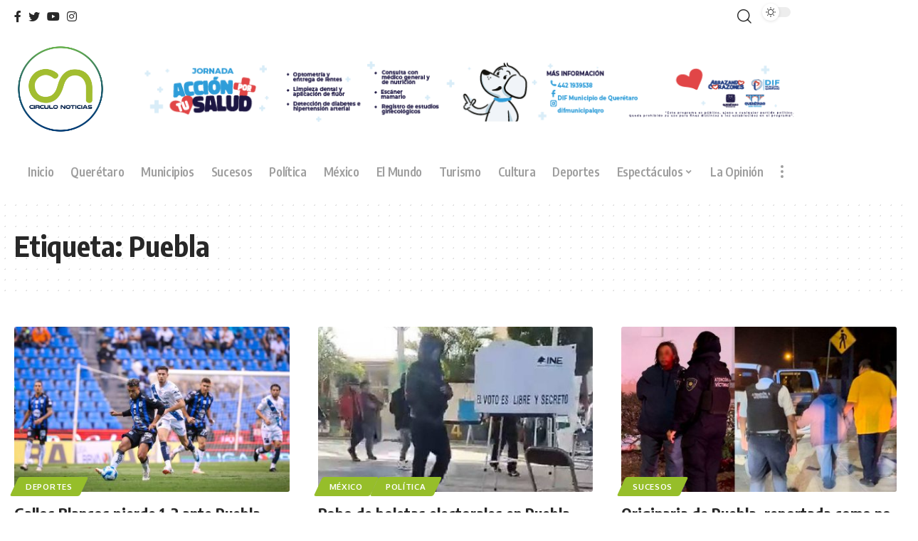

--- FILE ---
content_type: text/html; charset=UTF-8
request_url: https://circulonoticias.com/tag/puebla/
body_size: 15222
content:
<!DOCTYPE html>
<html lang="es">
<head>
    <meta charset="UTF-8">
    <meta http-equiv="X-UA-Compatible" content="IE=edge">
    <meta name="viewport" content="width=device-width, initial-scale=1">
    <link rel="profile" href="https://gmpg.org/xfn/11">
	<title>Puebla &#8211; Círculo Noticias Querétaro</title>
<meta name='robots' content='max-image-preview:large' />
<link rel="preconnect" href="https://fonts.gstatic.com" crossorigin><link rel="preload" as="style" onload="this.onload=null;this.rel='stylesheet'" id="rb-preload-gfonts" href="https://fonts.googleapis.com/css?family=Oxygen%3A400%2C700%7CEncode+Sans+Condensed%3A400%2C500%2C600%2C700%2C800&amp;display=swap" crossorigin><noscript><link rel="stylesheet" href="https://fonts.googleapis.com/css?family=Oxygen%3A400%2C700%7CEncode+Sans+Condensed%3A400%2C500%2C600%2C700%2C800&amp;display=swap"></noscript><link rel='dns-prefetch' href='//www.googletagmanager.com' />
<link rel='dns-prefetch' href='//pagead2.googlesyndication.com' />
<link rel="alternate" type="application/rss+xml" title="Círculo Noticias Querétaro &raquo; Feed" href="https://circulonoticias.com/feed/" />
<link rel="alternate" type="application/rss+xml" title="Círculo Noticias Querétaro &raquo; Etiqueta Puebla del feed" href="https://circulonoticias.com/tag/puebla/feed/" />
<script type="application/ld+json">{"@context":"https://schema.org","@type":"Organization","legalName":"C\u00edrculo Noticias Quer\u00e9taro","url":"https://circulonoticias.com/","sameAs":["https://www.facebook.com/CNqueretaro","https://twitter.com/CNqueretaro","https://instagram.com/cnqueretaro","https://youtube.com/channel/UCsPGnghCDSpWSFPg1l9qXZA"]}</script>
<style id='wp-img-auto-sizes-contain-inline-css'>
img:is([sizes=auto i],[sizes^="auto," i]){contain-intrinsic-size:3000px 1500px}
/*# sourceURL=wp-img-auto-sizes-contain-inline-css */
</style>

<style id='wp-emoji-styles-inline-css'>

	img.wp-smiley, img.emoji {
		display: inline !important;
		border: none !important;
		box-shadow: none !important;
		height: 1em !important;
		width: 1em !important;
		margin: 0 0.07em !important;
		vertical-align: -0.1em !important;
		background: none !important;
		padding: 0 !important;
	}
/*# sourceURL=wp-emoji-styles-inline-css */
</style>
<link rel='stylesheet' id='wp-block-library-css' href='https://circulonoticias.com/wp-includes/css/dist/block-library/style.min.css?ver=6.9' media='all' />
<style id='classic-theme-styles-inline-css'>
/*! This file is auto-generated */
.wp-block-button__link{color:#fff;background-color:#32373c;border-radius:9999px;box-shadow:none;text-decoration:none;padding:calc(.667em + 2px) calc(1.333em + 2px);font-size:1.125em}.wp-block-file__button{background:#32373c;color:#fff;text-decoration:none}
/*# sourceURL=/wp-includes/css/classic-themes.min.css */
</style>
<style id='global-styles-inline-css'>
:root{--wp--preset--aspect-ratio--square: 1;--wp--preset--aspect-ratio--4-3: 4/3;--wp--preset--aspect-ratio--3-4: 3/4;--wp--preset--aspect-ratio--3-2: 3/2;--wp--preset--aspect-ratio--2-3: 2/3;--wp--preset--aspect-ratio--16-9: 16/9;--wp--preset--aspect-ratio--9-16: 9/16;--wp--preset--color--black: #000000;--wp--preset--color--cyan-bluish-gray: #abb8c3;--wp--preset--color--white: #ffffff;--wp--preset--color--pale-pink: #f78da7;--wp--preset--color--vivid-red: #cf2e2e;--wp--preset--color--luminous-vivid-orange: #ff6900;--wp--preset--color--luminous-vivid-amber: #fcb900;--wp--preset--color--light-green-cyan: #7bdcb5;--wp--preset--color--vivid-green-cyan: #00d084;--wp--preset--color--pale-cyan-blue: #8ed1fc;--wp--preset--color--vivid-cyan-blue: #0693e3;--wp--preset--color--vivid-purple: #9b51e0;--wp--preset--gradient--vivid-cyan-blue-to-vivid-purple: linear-gradient(135deg,rgb(6,147,227) 0%,rgb(155,81,224) 100%);--wp--preset--gradient--light-green-cyan-to-vivid-green-cyan: linear-gradient(135deg,rgb(122,220,180) 0%,rgb(0,208,130) 100%);--wp--preset--gradient--luminous-vivid-amber-to-luminous-vivid-orange: linear-gradient(135deg,rgb(252,185,0) 0%,rgb(255,105,0) 100%);--wp--preset--gradient--luminous-vivid-orange-to-vivid-red: linear-gradient(135deg,rgb(255,105,0) 0%,rgb(207,46,46) 100%);--wp--preset--gradient--very-light-gray-to-cyan-bluish-gray: linear-gradient(135deg,rgb(238,238,238) 0%,rgb(169,184,195) 100%);--wp--preset--gradient--cool-to-warm-spectrum: linear-gradient(135deg,rgb(74,234,220) 0%,rgb(151,120,209) 20%,rgb(207,42,186) 40%,rgb(238,44,130) 60%,rgb(251,105,98) 80%,rgb(254,248,76) 100%);--wp--preset--gradient--blush-light-purple: linear-gradient(135deg,rgb(255,206,236) 0%,rgb(152,150,240) 100%);--wp--preset--gradient--blush-bordeaux: linear-gradient(135deg,rgb(254,205,165) 0%,rgb(254,45,45) 50%,rgb(107,0,62) 100%);--wp--preset--gradient--luminous-dusk: linear-gradient(135deg,rgb(255,203,112) 0%,rgb(199,81,192) 50%,rgb(65,88,208) 100%);--wp--preset--gradient--pale-ocean: linear-gradient(135deg,rgb(255,245,203) 0%,rgb(182,227,212) 50%,rgb(51,167,181) 100%);--wp--preset--gradient--electric-grass: linear-gradient(135deg,rgb(202,248,128) 0%,rgb(113,206,126) 100%);--wp--preset--gradient--midnight: linear-gradient(135deg,rgb(2,3,129) 0%,rgb(40,116,252) 100%);--wp--preset--font-size--small: 13px;--wp--preset--font-size--medium: 20px;--wp--preset--font-size--large: 36px;--wp--preset--font-size--x-large: 42px;--wp--preset--spacing--20: 0.44rem;--wp--preset--spacing--30: 0.67rem;--wp--preset--spacing--40: 1rem;--wp--preset--spacing--50: 1.5rem;--wp--preset--spacing--60: 2.25rem;--wp--preset--spacing--70: 3.38rem;--wp--preset--spacing--80: 5.06rem;--wp--preset--shadow--natural: 6px 6px 9px rgba(0, 0, 0, 0.2);--wp--preset--shadow--deep: 12px 12px 50px rgba(0, 0, 0, 0.4);--wp--preset--shadow--sharp: 6px 6px 0px rgba(0, 0, 0, 0.2);--wp--preset--shadow--outlined: 6px 6px 0px -3px rgb(255, 255, 255), 6px 6px rgb(0, 0, 0);--wp--preset--shadow--crisp: 6px 6px 0px rgb(0, 0, 0);}:where(.is-layout-flex){gap: 0.5em;}:where(.is-layout-grid){gap: 0.5em;}body .is-layout-flex{display: flex;}.is-layout-flex{flex-wrap: wrap;align-items: center;}.is-layout-flex > :is(*, div){margin: 0;}body .is-layout-grid{display: grid;}.is-layout-grid > :is(*, div){margin: 0;}:where(.wp-block-columns.is-layout-flex){gap: 2em;}:where(.wp-block-columns.is-layout-grid){gap: 2em;}:where(.wp-block-post-template.is-layout-flex){gap: 1.25em;}:where(.wp-block-post-template.is-layout-grid){gap: 1.25em;}.has-black-color{color: var(--wp--preset--color--black) !important;}.has-cyan-bluish-gray-color{color: var(--wp--preset--color--cyan-bluish-gray) !important;}.has-white-color{color: var(--wp--preset--color--white) !important;}.has-pale-pink-color{color: var(--wp--preset--color--pale-pink) !important;}.has-vivid-red-color{color: var(--wp--preset--color--vivid-red) !important;}.has-luminous-vivid-orange-color{color: var(--wp--preset--color--luminous-vivid-orange) !important;}.has-luminous-vivid-amber-color{color: var(--wp--preset--color--luminous-vivid-amber) !important;}.has-light-green-cyan-color{color: var(--wp--preset--color--light-green-cyan) !important;}.has-vivid-green-cyan-color{color: var(--wp--preset--color--vivid-green-cyan) !important;}.has-pale-cyan-blue-color{color: var(--wp--preset--color--pale-cyan-blue) !important;}.has-vivid-cyan-blue-color{color: var(--wp--preset--color--vivid-cyan-blue) !important;}.has-vivid-purple-color{color: var(--wp--preset--color--vivid-purple) !important;}.has-black-background-color{background-color: var(--wp--preset--color--black) !important;}.has-cyan-bluish-gray-background-color{background-color: var(--wp--preset--color--cyan-bluish-gray) !important;}.has-white-background-color{background-color: var(--wp--preset--color--white) !important;}.has-pale-pink-background-color{background-color: var(--wp--preset--color--pale-pink) !important;}.has-vivid-red-background-color{background-color: var(--wp--preset--color--vivid-red) !important;}.has-luminous-vivid-orange-background-color{background-color: var(--wp--preset--color--luminous-vivid-orange) !important;}.has-luminous-vivid-amber-background-color{background-color: var(--wp--preset--color--luminous-vivid-amber) !important;}.has-light-green-cyan-background-color{background-color: var(--wp--preset--color--light-green-cyan) !important;}.has-vivid-green-cyan-background-color{background-color: var(--wp--preset--color--vivid-green-cyan) !important;}.has-pale-cyan-blue-background-color{background-color: var(--wp--preset--color--pale-cyan-blue) !important;}.has-vivid-cyan-blue-background-color{background-color: var(--wp--preset--color--vivid-cyan-blue) !important;}.has-vivid-purple-background-color{background-color: var(--wp--preset--color--vivid-purple) !important;}.has-black-border-color{border-color: var(--wp--preset--color--black) !important;}.has-cyan-bluish-gray-border-color{border-color: var(--wp--preset--color--cyan-bluish-gray) !important;}.has-white-border-color{border-color: var(--wp--preset--color--white) !important;}.has-pale-pink-border-color{border-color: var(--wp--preset--color--pale-pink) !important;}.has-vivid-red-border-color{border-color: var(--wp--preset--color--vivid-red) !important;}.has-luminous-vivid-orange-border-color{border-color: var(--wp--preset--color--luminous-vivid-orange) !important;}.has-luminous-vivid-amber-border-color{border-color: var(--wp--preset--color--luminous-vivid-amber) !important;}.has-light-green-cyan-border-color{border-color: var(--wp--preset--color--light-green-cyan) !important;}.has-vivid-green-cyan-border-color{border-color: var(--wp--preset--color--vivid-green-cyan) !important;}.has-pale-cyan-blue-border-color{border-color: var(--wp--preset--color--pale-cyan-blue) !important;}.has-vivid-cyan-blue-border-color{border-color: var(--wp--preset--color--vivid-cyan-blue) !important;}.has-vivid-purple-border-color{border-color: var(--wp--preset--color--vivid-purple) !important;}.has-vivid-cyan-blue-to-vivid-purple-gradient-background{background: var(--wp--preset--gradient--vivid-cyan-blue-to-vivid-purple) !important;}.has-light-green-cyan-to-vivid-green-cyan-gradient-background{background: var(--wp--preset--gradient--light-green-cyan-to-vivid-green-cyan) !important;}.has-luminous-vivid-amber-to-luminous-vivid-orange-gradient-background{background: var(--wp--preset--gradient--luminous-vivid-amber-to-luminous-vivid-orange) !important;}.has-luminous-vivid-orange-to-vivid-red-gradient-background{background: var(--wp--preset--gradient--luminous-vivid-orange-to-vivid-red) !important;}.has-very-light-gray-to-cyan-bluish-gray-gradient-background{background: var(--wp--preset--gradient--very-light-gray-to-cyan-bluish-gray) !important;}.has-cool-to-warm-spectrum-gradient-background{background: var(--wp--preset--gradient--cool-to-warm-spectrum) !important;}.has-blush-light-purple-gradient-background{background: var(--wp--preset--gradient--blush-light-purple) !important;}.has-blush-bordeaux-gradient-background{background: var(--wp--preset--gradient--blush-bordeaux) !important;}.has-luminous-dusk-gradient-background{background: var(--wp--preset--gradient--luminous-dusk) !important;}.has-pale-ocean-gradient-background{background: var(--wp--preset--gradient--pale-ocean) !important;}.has-electric-grass-gradient-background{background: var(--wp--preset--gradient--electric-grass) !important;}.has-midnight-gradient-background{background: var(--wp--preset--gradient--midnight) !important;}.has-small-font-size{font-size: var(--wp--preset--font-size--small) !important;}.has-medium-font-size{font-size: var(--wp--preset--font-size--medium) !important;}.has-large-font-size{font-size: var(--wp--preset--font-size--large) !important;}.has-x-large-font-size{font-size: var(--wp--preset--font-size--x-large) !important;}
:where(.wp-block-post-template.is-layout-flex){gap: 1.25em;}:where(.wp-block-post-template.is-layout-grid){gap: 1.25em;}
:where(.wp-block-term-template.is-layout-flex){gap: 1.25em;}:where(.wp-block-term-template.is-layout-grid){gap: 1.25em;}
:where(.wp-block-columns.is-layout-flex){gap: 2em;}:where(.wp-block-columns.is-layout-grid){gap: 2em;}
:root :where(.wp-block-pullquote){font-size: 1.5em;line-height: 1.6;}
/*# sourceURL=global-styles-inline-css */
</style>
<link rel='stylesheet' id='elementor-icons-css' href='https://circulonoticias.com/wp-content/plugins/elementor/assets/lib/eicons/css/elementor-icons.min.css?ver=5.46.0' media='all' />
<link rel='stylesheet' id='elementor-frontend-css' href='https://circulonoticias.com/wp-content/plugins/elementor/assets/css/frontend.min.css?ver=3.34.2' media='all' />
<link rel='stylesheet' id='elementor-post-14685-css' href='https://circulonoticias.com/wp-content/uploads/elementor/css/post-14685.css?ver=1768992791' media='all' />
<link rel='stylesheet' id='elementor-post-131821-css' href='https://circulonoticias.com/wp-content/uploads/elementor/css/post-131821.css?ver=1768992791' media='all' />
<link rel='stylesheet' id='elementor-post-131892-css' href='https://circulonoticias.com/wp-content/uploads/elementor/css/post-131892.css?ver=1768992791' media='all' />

<link rel='stylesheet' id='foxiz-main-css' href='https://circulonoticias.com/wp-content/themes/foxiz/assets/css/main.css?ver=1.6.3' media='all' />
<link rel='stylesheet' id='foxiz-print-css' href='https://circulonoticias.com/wp-content/themes/foxiz/assets/css/print.css?ver=1.6.3' media='all' />
<link rel='stylesheet' id='foxiz-style-css' href='https://circulonoticias.com/wp-content/themes/foxiz/style.css?ver=1.6.3' media='all' />
<style id='foxiz-style-inline-css'>
:root {--g-color :#96be2a;--g-color-90 :#96be2ae6;}[data-theme="dark"], .light-scheme {--g-color :#96be2a;--g-color-90 :#96be2ae6;}[data-theme="dark"].is-hd-4 {--nav-bg: #191c20;--nav-bg-from: #191c20;--nav-bg-to: #191c20;}[data-theme="dark"].is-hd-5, [data-theme="dark"].is-hd-5:not(.sticky-on) {--nav-bg: #191c20;--nav-bg-from: #191c20;--nav-bg-to: #191c20;}:root {--max-width-wo-sb : 860px;--hyperlink-line-color :var(--g-color);--mbnav-height :46px;}.search-header:before { background-repeat : no-repeat;background-size : cover;background-attachment : scroll;background-position : center center;}[data-theme="dark"] .search-header:before { background-repeat : no-repeat;background-size : cover;background-attachment : scroll;background-position : center center;}.footer-has-bg { background-color : #0000000a;}[data-theme="dark"] .footer-has-bg { background-color : #16181c;}.copyright-inner .copyright { font-size:12px; }#amp-mobile-version-switcher { display: none; }
/*# sourceURL=foxiz-style-inline-css */
</style>
<link rel='stylesheet' id='elementor-gf-local-roboto-css' href='https://circulonoticias.com/wp-content/uploads/elementor/google-fonts/css/roboto.css?ver=1742293041' media='all' />
<link rel='stylesheet' id='elementor-gf-local-robotoslab-css' href='https://circulonoticias.com/wp-content/uploads/elementor/google-fonts/css/robotoslab.css?ver=1742293046' media='all' />
<script src="https://circulonoticias.com/wp-includes/js/jquery/jquery.min.js?ver=3.7.1" id="jquery-core-js"></script>
<script src="https://circulonoticias.com/wp-includes/js/jquery/jquery-migrate.min.js?ver=3.4.1" id="jquery-migrate-js"></script>

<!-- Fragmento de código de la etiqueta de Google (gtag.js) añadida por Site Kit -->
<!-- Fragmento de código de Google Analytics añadido por Site Kit -->
<script src="https://www.googletagmanager.com/gtag/js?id=G-2N1GRQSKS2" id="google_gtagjs-js" async></script>
<script id="google_gtagjs-js-after">
window.dataLayer = window.dataLayer || [];function gtag(){dataLayer.push(arguments);}
gtag("set","linker",{"domains":["circulonoticias.com"]});
gtag("js", new Date());
gtag("set", "developer_id.dZTNiMT", true);
gtag("config", "G-2N1GRQSKS2");
//# sourceURL=google_gtagjs-js-after
</script>
<script src="https://circulonoticias.com/wp-content/themes/foxiz/assets/js/highlight-share.js?ver=1" id="highlight-share-js"></script>
<link rel="https://api.w.org/" href="https://circulonoticias.com/wp-json/" /><link rel="alternate" title="JSON" type="application/json" href="https://circulonoticias.com/wp-json/wp/v2/tags/691" /><link rel="EditURI" type="application/rsd+xml" title="RSD" href="https://circulonoticias.com/xmlrpc.php?rsd" />
<meta name="generator" content="WordPress 6.9" />
<meta name="generator" content="Site Kit by Google 1.170.0" />
<!-- Metaetiquetas de Google AdSense añadidas por Site Kit -->
<meta name="google-adsense-platform-account" content="ca-host-pub-2644536267352236">
<meta name="google-adsense-platform-domain" content="sitekit.withgoogle.com">
<!-- Acabar con las metaetiquetas de Google AdSense añadidas por Site Kit -->
<meta name="generator" content="Elementor 3.34.2; features: additional_custom_breakpoints; settings: css_print_method-external, google_font-enabled, font_display-swap">
<script type="application/ld+json">{"@context":"https://schema.org","@type":"WebSite","@id":"https://circulonoticias.com/#website","url":"https://circulonoticias.com/","name":"C\u00edrculo Noticias Quer\u00e9taro","potentialAction":{"@type":"SearchAction","target":"https://circulonoticias.com/?s={search_term_string}","query-input":"required name=search_term_string"}}</script>
			<style>
				.e-con.e-parent:nth-of-type(n+4):not(.e-lazyloaded):not(.e-no-lazyload),
				.e-con.e-parent:nth-of-type(n+4):not(.e-lazyloaded):not(.e-no-lazyload) * {
					background-image: none !important;
				}
				@media screen and (max-height: 1024px) {
					.e-con.e-parent:nth-of-type(n+3):not(.e-lazyloaded):not(.e-no-lazyload),
					.e-con.e-parent:nth-of-type(n+3):not(.e-lazyloaded):not(.e-no-lazyload) * {
						background-image: none !important;
					}
				}
				@media screen and (max-height: 640px) {
					.e-con.e-parent:nth-of-type(n+2):not(.e-lazyloaded):not(.e-no-lazyload),
					.e-con.e-parent:nth-of-type(n+2):not(.e-lazyloaded):not(.e-no-lazyload) * {
						background-image: none !important;
					}
				}
			</style>
			
<!-- Fragmento de código de Google Adsense añadido por Site Kit -->
<script async src="https://pagead2.googlesyndication.com/pagead/js/adsbygoogle.js?client=ca-pub-8038870109146148&amp;host=ca-host-pub-2644536267352236" crossorigin="anonymous"></script>

<!-- Final del fragmento de código de Google Adsense añadido por Site Kit -->
            <meta property="og:title" content="Puebla &#8211; Círculo Noticias Querétaro"/>
            <meta property="og:url" content="https://circulonoticias.com/tag/puebla"/>
            <meta property="og:site_name" content="Círculo Noticias Querétaro"/>
						<link rel="icon" href="https://circulonoticias.com/wp-content/uploads/2025/01/cropped-ce960e98-216e-43c6-9920-0e0cf03393b7-32x32.jpg" sizes="32x32" />
<link rel="icon" href="https://circulonoticias.com/wp-content/uploads/2025/01/cropped-ce960e98-216e-43c6-9920-0e0cf03393b7-192x192.jpg" sizes="192x192" />
<link rel="apple-touch-icon" href="https://circulonoticias.com/wp-content/uploads/2025/01/cropped-ce960e98-216e-43c6-9920-0e0cf03393b7-180x180.jpg" />
<meta name="msapplication-TileImage" content="https://circulonoticias.com/wp-content/uploads/2025/01/cropped-ce960e98-216e-43c6-9920-0e0cf03393b7-270x270.jpg" />
</head>
<body class="archive tag tag-puebla tag-691 wp-custom-logo wp-embed-responsive wp-theme-foxiz elementor-default elementor-kit-14685 menu-ani-1 hover-ani-1 is-rm-1 wc-res-list is-hd-rb_template is-backtop is-mstick is-smart-sticky top-spacing sync-bookmarks" data-theme="default">
<div class="site-outer">
	<header id="site-header" class="header-wrap rb-section header-template">
			            <div class="navbar-outer navbar-template-outer">
                <div id="header-template-holder"><div class="header-template-inner">		<div data-elementor-type="wp-post" data-elementor-id="131821" class="elementor elementor-131821">
						<section class="elementor-section elementor-top-section elementor-element elementor-element-9213225 elementor-section-boxed elementor-section-height-default elementor-section-height-default" data-id="9213225" data-element_type="section">
						<div class="elementor-container elementor-column-gap-default">
					<div class="elementor-column elementor-col-25 elementor-top-column elementor-element elementor-element-3f83da1" data-id="3f83da1" data-element_type="column">
			<div class="elementor-widget-wrap elementor-element-populated">
						<div class="elementor-element elementor-element-5afd807 elementor-widget elementor-widget-foxiz-social-list" data-id="5afd807" data-element_type="widget" data-widget_type="foxiz-social-list.default">
				<div class="elementor-widget-container">
					        <div class="header-social-list wnav-holder"><a class="social-link-facebook" data-title="Facebook" href="https://www.facebook.com/CNqueretaro" target="_blank" rel="noopener nofollow"><i class="rbi rbi-facebook"></i></a><a class="social-link-twitter" data-title="Twitter" href="https://twitter.com/CNqueretaro" target="_blank" rel="noopener nofollow"><i class="rbi rbi-twitter"></i></a><a class="social-link-youtube" data-title="YouTube" href="https://youtube.com/channel/UCsPGnghCDSpWSFPg1l9qXZA" target="_blank" rel="noopener nofollow"><i class="rbi rbi-youtube"></i></a><a class="social-link-instagram" data-title="Instagram" href="https://instagram.com/cnqueretaro" target="_blank" rel="noopener nofollow"><i class="rbi rbi-instagram"></i></a></div>
					</div>
				</div>
					</div>
		</div>
				<div class="elementor-column elementor-col-25 elementor-top-column elementor-element elementor-element-6810499" data-id="6810499" data-element_type="column">
			<div class="elementor-widget-wrap">
							</div>
		</div>
				<div class="elementor-column elementor-col-25 elementor-top-column elementor-element elementor-element-2683f89" data-id="2683f89" data-element_type="column">
			<div class="elementor-widget-wrap elementor-element-populated">
						<div class="elementor-element elementor-element-65afd67 elementor-widget elementor-widget-foxiz-search-icon" data-id="65afd67" data-element_type="widget" data-widget_type="foxiz-search-icon.default">
				<div class="elementor-widget-container">
					        <div class="wnav-holder w-header-search header-dropdown-outer">
            <a href="#" data-title="Buscar" class="icon-holder header-element search-btn search-trigger">
				<i class="rbi rbi-search wnav-icon"></i>            </a>
			                <div class="header-dropdown">
                    <div class="header-search-form">
						        <form method="get" action="https://circulonoticias.com/" class="rb-search-form">
            <div class="search-form-inner">
				                    <span class="search-icon"><i class="rbi rbi-search"></i></span>
				                <span class="search-text"><input type="text" class="field" placeholder="Search Headlines, News..." value="" name="s"/></span>
                <span class="rb-search-submit"><input type="submit" value="Buscar"/>                        <i class="rbi rbi-cright"></i></span>
            </div>
        </form>
							                    </div>
                </div>
			        </div>
						</div>
				</div>
					</div>
		</div>
				<div class="elementor-column elementor-col-25 elementor-top-column elementor-element elementor-element-ea11cd8" data-id="ea11cd8" data-element_type="column">
			<div class="elementor-widget-wrap elementor-element-populated">
						<div class="elementor-element elementor-element-816216a elementor-widget elementor-widget-foxiz-dark-mode-toggle" data-id="816216a" data-element_type="widget" data-widget_type="foxiz-dark-mode-toggle.default">
				<div class="elementor-widget-container">
					        <div class="dark-mode-toggle-wrap">
            <div class="dark-mode-toggle">
                <span class="dark-mode-slide">
                    <i class="dark-mode-slide-btn mode-icon-dark" data-title="Cambiar a claro"><svg class="svg-icon svg-mode-dark" aria-hidden="true" role="img" focusable="false" xmlns="http://www.w3.org/2000/svg" viewBox="0 0 512 512"><path fill="currentColor" d="M507.681,209.011c-1.297-6.991-7.324-12.111-14.433-12.262c-7.104-0.122-13.347,4.711-14.936,11.643 c-15.26,66.497-73.643,112.94-141.978,112.94c-80.321,0-145.667-65.346-145.667-145.666c0-68.335,46.443-126.718,112.942-141.976 c6.93-1.59,11.791-7.826,11.643-14.934c-0.149-7.108-5.269-13.136-12.259-14.434C287.546,1.454,271.735,0,256,0 C187.62,0,123.333,26.629,74.98,74.981C26.628,123.333,0,187.62,0,256s26.628,132.667,74.98,181.019 C123.333,485.371,187.62,512,256,512s132.667-26.629,181.02-74.981C485.372,388.667,512,324.38,512,256 C512,240.278,510.546,224.469,507.681,209.011z" /></svg></i>
                    <i class="dark-mode-slide-btn mode-icon-default" data-title="Cambiar a oscuro"><svg class="svg-icon svg-mode-light" aria-hidden="true" role="img" focusable="false" xmlns="http://www.w3.org/2000/svg" viewBox="0 0 232.447 232.447"><path fill="currentColor" d="M116.211,194.8c-4.143,0-7.5,3.357-7.5,7.5v22.643c0,4.143,3.357,7.5,7.5,7.5s7.5-3.357,7.5-7.5V202.3 C123.711,198.157,120.354,194.8,116.211,194.8z" /><path fill="currentColor" d="M116.211,37.645c4.143,0,7.5-3.357,7.5-7.5V7.505c0-4.143-3.357-7.5-7.5-7.5s-7.5,3.357-7.5,7.5v22.641 C108.711,34.288,112.068,37.645,116.211,37.645z" /><path fill="currentColor" d="M50.054,171.78l-16.016,16.008c-2.93,2.929-2.931,7.677-0.003,10.606c1.465,1.466,3.385,2.198,5.305,2.198 c1.919,0,3.838-0.731,5.302-2.195l16.016-16.008c2.93-2.929,2.931-7.677,0.003-10.606C57.731,168.852,52.982,168.851,50.054,171.78 z" /><path fill="currentColor" d="M177.083,62.852c1.919,0,3.838-0.731,5.302-2.195L198.4,44.649c2.93-2.929,2.931-7.677,0.003-10.606 c-2.93-2.932-7.679-2.931-10.607-0.003l-16.016,16.008c-2.93,2.929-2.931,7.677-0.003,10.607 C173.243,62.12,175.163,62.852,177.083,62.852z" /><path fill="currentColor" d="M37.645,116.224c0-4.143-3.357-7.5-7.5-7.5H7.5c-4.143,0-7.5,3.357-7.5,7.5s3.357,7.5,7.5,7.5h22.645 C34.287,123.724,37.645,120.366,37.645,116.224z" /><path fill="currentColor" d="M224.947,108.724h-22.652c-4.143,0-7.5,3.357-7.5,7.5s3.357,7.5,7.5,7.5h22.652c4.143,0,7.5-3.357,7.5-7.5 S229.09,108.724,224.947,108.724z" /><path fill="currentColor" d="M50.052,60.655c1.465,1.465,3.384,2.197,5.304,2.197c1.919,0,3.839-0.732,5.303-2.196c2.93-2.929,2.93-7.678,0.001-10.606 L44.652,34.042c-2.93-2.93-7.679-2.929-10.606-0.001c-2.93,2.929-2.93,7.678-0.001,10.606L50.052,60.655z" /><path fill="currentColor" d="M182.395,171.782c-2.93-2.929-7.679-2.93-10.606-0.001c-2.93,2.929-2.93,7.678-0.001,10.607l16.007,16.008 c1.465,1.465,3.384,2.197,5.304,2.197c1.919,0,3.839-0.732,5.303-2.196c2.93-2.929,2.93-7.678,0.001-10.607L182.395,171.782z" /><path fill="currentColor" d="M116.22,48.7c-37.232,0-67.523,30.291-67.523,67.523s30.291,67.523,67.523,67.523s67.522-30.291,67.522-67.523 S153.452,48.7,116.22,48.7z M116.22,168.747c-28.962,0-52.523-23.561-52.523-52.523S87.258,63.7,116.22,63.7 c28.961,0,52.522,23.562,52.522,52.523S145.181,168.747,116.22,168.747z" /></svg></i>
                </span>
            </div>
        </div>
						</div>
				</div>
					</div>
		</div>
					</div>
		</section>
				<section class="elementor-section elementor-top-section elementor-element elementor-element-a5c40ea elementor-section-boxed elementor-section-height-default elementor-section-height-default" data-id="a5c40ea" data-element_type="section">
						<div class="elementor-container elementor-column-gap-default">
					<div class="elementor-column elementor-col-33 elementor-top-column elementor-element elementor-element-a7033ac" data-id="a7033ac" data-element_type="column">
			<div class="elementor-widget-wrap elementor-element-populated">
						<div class="elementor-element elementor-element-61d8b75 elementor-widget__width-initial elementor-widget elementor-widget-foxiz-logo" data-id="61d8b75" data-element_type="widget" data-widget_type="foxiz-logo.default">
				<div class="elementor-widget-container">
					        <div class="the-logo">
            <a href="https://circulonoticias.com/">
				                    <img src="https://circulonoticias.com/wp-content/uploads/2025/03/IMG_6292.png" alt="Círculo Noticias Querétaro">
				            </a>
        </div>
						</div>
				</div>
					</div>
		</div>
				<div class="elementor-column elementor-col-66 elementor-top-column elementor-element elementor-element-b5ce5c9" data-id="b5ce5c9" data-element_type="column">
			<div class="elementor-widget-wrap elementor-element-populated">
						<div class="elementor-element elementor-element-210ed41 elementor-widget elementor-widget-spacer" data-id="210ed41" data-element_type="widget" data-widget_type="spacer.default">
				<div class="elementor-widget-container">
							<div class="elementor-spacer">
			<div class="elementor-spacer-inner"></div>
		</div>
						</div>
				</div>
				<div class="elementor-element elementor-element-701f2dd elementor-widget elementor-widget-image" data-id="701f2dd" data-element_type="widget" data-widget_type="image.default">
				<div class="elementor-widget-container">
																<a href="https://municipiodequeretaro.gob.mx/">
							<img fetchpriority="high" width="971" height="91" src="https://circulonoticias.com/wp-content/uploads/2024/01/970-x-90.png" class="attachment-full size-full wp-image-213531" alt="" srcset="https://circulonoticias.com/wp-content/uploads/2024/01/970-x-90.png 971w, https://circulonoticias.com/wp-content/uploads/2024/01/970-x-90-300x28.png 300w, https://circulonoticias.com/wp-content/uploads/2024/01/970-x-90-768x72.png 768w, https://circulonoticias.com/wp-content/uploads/2024/01/970-x-90-860x81.png 860w" sizes="(max-width: 971px) 100vw, 971px" />								</a>
															</div>
				</div>
					</div>
		</div>
					</div>
		</section>
				<section class="elementor-section elementor-top-section elementor-element elementor-element-18a1f1d elementor-section-boxed elementor-section-height-default elementor-section-height-default" data-id="18a1f1d" data-element_type="section">
						<div class="elementor-container elementor-column-gap-default">
					<div class="elementor-column elementor-col-100 elementor-top-column elementor-element elementor-element-124debf" data-id="124debf" data-element_type="column">
			<div class="elementor-widget-wrap elementor-element-populated">
						<div class="elementor-element elementor-element-a2074ca elementor-widget__width-initial elementor-widget elementor-widget-foxiz-navigation" data-id="a2074ca" data-element_type="widget" data-widget_type="foxiz-navigation.default">
				<div class="elementor-widget-container">
					        <nav id="site-navigation" class="main-menu-wrap template-menu" aria-label="main menu">
			<ul id="menu-main-menu" class="main-menu rb-menu large-menu" itemscope itemtype="https://www.schema.org/SiteNavigationElement"><li id="menu-item-44773" class="menu-item menu-item-type-post_type menu-item-object-page menu-item-home menu-item-44773"><a href="https://circulonoticias.com/"><span>Inicio</span></a></li>
<li id="menu-item-40003" class="menu-item menu-item-type-taxonomy menu-item-object-category menu-item-40003"><a href="https://circulonoticias.com/category/queretaro/"><span>Querétaro</span></a></li>
<li id="menu-item-40000" class="menu-item menu-item-type-taxonomy menu-item-object-category menu-item-40000"><a href="https://circulonoticias.com/category/municipios/"><span>Municipios</span></a></li>
<li id="menu-item-40001" class="menu-item menu-item-type-taxonomy menu-item-object-category menu-item-40001"><a href="https://circulonoticias.com/category/sucesos/"><span>Sucesos</span></a></li>
<li id="menu-item-133109" class="menu-item menu-item-type-taxonomy menu-item-object-category menu-item-133109"><a href="https://circulonoticias.com/category/politica/"><span>Política</span></a></li>
<li id="menu-item-40004" class="menu-item menu-item-type-taxonomy menu-item-object-category menu-item-40004"><a href="https://circulonoticias.com/category/mexico/"><span>México</span></a></li>
<li id="menu-item-40005" class="menu-item menu-item-type-taxonomy menu-item-object-category menu-item-40005"><a href="https://circulonoticias.com/category/el-mundo/"><span>El Mundo</span></a></li>
<li id="menu-item-40006" class="menu-item menu-item-type-taxonomy menu-item-object-category menu-item-40006"><a href="https://circulonoticias.com/category/turismo/"><span>Turismo</span></a></li>
<li id="menu-item-121847" class="menu-item menu-item-type-taxonomy menu-item-object-category menu-item-121847"><a href="https://circulonoticias.com/category/cultura/"><span>Cultura</span></a></li>
<li id="menu-item-40008" class="menu-item menu-item-type-taxonomy menu-item-object-category menu-item-40008"><a href="https://circulonoticias.com/category/deportes/"><span>Deportes</span></a></li>
<li id="menu-item-40007" class="menu-item menu-item-type-taxonomy menu-item-object-category menu-item-has-children menu-item-40007"><a href="https://circulonoticias.com/category/espectaculos/"><span>Espectáculos</span></a>
<ul class="sub-menu">
	<li id="menu-item-40009" class="menu-item menu-item-type-taxonomy menu-item-object-category menu-item-40009"><a href="https://circulonoticias.com/category/tiempo-libre/"><span>Tiempo Libre</span></a></li>
</ul>
</li>
<li id="menu-item-40010" class="menu-item menu-item-type-taxonomy menu-item-object-category menu-item-40010"><a href="https://circulonoticias.com/category/la-opinion/"><span>La Opinión</span></a></li>
</ul>			        <div class="more-section-outer menu-has-child-flex menu-has-child-mega-columns layout-col-3">
            <a class="more-trigger icon-holder" href="#" data-title="Más">
                <span class="dots-icon"><span></span><span></span><span></span></span>
            </a>
            <div id="rb-more" class="more-section flex-dropdown">
                <div class="more-section-inner">
                    <div class="more-content">
						                    </div>
					                </div>
            </div>
        </div>
		        </nav>
						</div>
				</div>
					</div>
		</div>
					</div>
		</section>
				</div>
		</div>        <div id="header-mobile" class="header-mobile">
            <div class="header-mobile-wrap">
				        <div class="mbnav mbnav-center edge-padding">
            <div class="navbar-left">
                <div class="mobile-toggle-wrap">
					                        <a href="#" class="mobile-menu-trigger">        <span class="burger-icon"><span></span><span></span><span></span></span>
	</a>
					                </div>
				            </div>
            <div class="navbar-center">
				        <div class="mobile-logo-wrap is-image-logo site-branding">
            <a href="https://circulonoticias.com/" title="Círculo Noticias Querétaro">
				<img class="logo-default" data-mode="default" height="2048" width="2048" src="https://circulonoticias.com/wp-content/uploads/2025/03/IMG_6292.png" alt="Círculo Noticias Querétaro"><img class="logo-dark" data-mode="dark" height="2048" width="2048" src="https://circulonoticias.com/wp-content/uploads/2025/03/IMG_6292.png" alt="Círculo Noticias Querétaro">            </a>
        </div>
		            </div>
            <div class="navbar-right">
							        <div class="dark-mode-toggle-wrap">
            <div class="dark-mode-toggle">
                <span class="dark-mode-slide">
                    <i class="dark-mode-slide-btn mode-icon-dark" data-title="Cambiar a claro"><svg class="svg-icon svg-mode-dark" aria-hidden="true" role="img" focusable="false" xmlns="http://www.w3.org/2000/svg" viewBox="0 0 512 512"><path fill="currentColor" d="M507.681,209.011c-1.297-6.991-7.324-12.111-14.433-12.262c-7.104-0.122-13.347,4.711-14.936,11.643 c-15.26,66.497-73.643,112.94-141.978,112.94c-80.321,0-145.667-65.346-145.667-145.666c0-68.335,46.443-126.718,112.942-141.976 c6.93-1.59,11.791-7.826,11.643-14.934c-0.149-7.108-5.269-13.136-12.259-14.434C287.546,1.454,271.735,0,256,0 C187.62,0,123.333,26.629,74.98,74.981C26.628,123.333,0,187.62,0,256s26.628,132.667,74.98,181.019 C123.333,485.371,187.62,512,256,512s132.667-26.629,181.02-74.981C485.372,388.667,512,324.38,512,256 C512,240.278,510.546,224.469,507.681,209.011z" /></svg></i>
                    <i class="dark-mode-slide-btn mode-icon-default" data-title="Cambiar a oscuro"><svg class="svg-icon svg-mode-light" aria-hidden="true" role="img" focusable="false" xmlns="http://www.w3.org/2000/svg" viewBox="0 0 232.447 232.447"><path fill="currentColor" d="M116.211,194.8c-4.143,0-7.5,3.357-7.5,7.5v22.643c0,4.143,3.357,7.5,7.5,7.5s7.5-3.357,7.5-7.5V202.3 C123.711,198.157,120.354,194.8,116.211,194.8z" /><path fill="currentColor" d="M116.211,37.645c4.143,0,7.5-3.357,7.5-7.5V7.505c0-4.143-3.357-7.5-7.5-7.5s-7.5,3.357-7.5,7.5v22.641 C108.711,34.288,112.068,37.645,116.211,37.645z" /><path fill="currentColor" d="M50.054,171.78l-16.016,16.008c-2.93,2.929-2.931,7.677-0.003,10.606c1.465,1.466,3.385,2.198,5.305,2.198 c1.919,0,3.838-0.731,5.302-2.195l16.016-16.008c2.93-2.929,2.931-7.677,0.003-10.606C57.731,168.852,52.982,168.851,50.054,171.78 z" /><path fill="currentColor" d="M177.083,62.852c1.919,0,3.838-0.731,5.302-2.195L198.4,44.649c2.93-2.929,2.931-7.677,0.003-10.606 c-2.93-2.932-7.679-2.931-10.607-0.003l-16.016,16.008c-2.93,2.929-2.931,7.677-0.003,10.607 C173.243,62.12,175.163,62.852,177.083,62.852z" /><path fill="currentColor" d="M37.645,116.224c0-4.143-3.357-7.5-7.5-7.5H7.5c-4.143,0-7.5,3.357-7.5,7.5s3.357,7.5,7.5,7.5h22.645 C34.287,123.724,37.645,120.366,37.645,116.224z" /><path fill="currentColor" d="M224.947,108.724h-22.652c-4.143,0-7.5,3.357-7.5,7.5s3.357,7.5,7.5,7.5h22.652c4.143,0,7.5-3.357,7.5-7.5 S229.09,108.724,224.947,108.724z" /><path fill="currentColor" d="M50.052,60.655c1.465,1.465,3.384,2.197,5.304,2.197c1.919,0,3.839-0.732,5.303-2.196c2.93-2.929,2.93-7.678,0.001-10.606 L44.652,34.042c-2.93-2.93-7.679-2.929-10.606-0.001c-2.93,2.929-2.93,7.678-0.001,10.606L50.052,60.655z" /><path fill="currentColor" d="M182.395,171.782c-2.93-2.929-7.679-2.93-10.606-0.001c-2.93,2.929-2.93,7.678-0.001,10.607l16.007,16.008 c1.465,1.465,3.384,2.197,5.304,2.197c1.919,0,3.839-0.732,5.303-2.196c2.93-2.929,2.93-7.678,0.001-10.607L182.395,171.782z" /><path fill="currentColor" d="M116.22,48.7c-37.232,0-67.523,30.291-67.523,67.523s30.291,67.523,67.523,67.523s67.522-30.291,67.522-67.523 S153.452,48.7,116.22,48.7z M116.22,168.747c-28.962,0-52.523-23.561-52.523-52.523S87.258,63.7,116.22,63.7 c28.961,0,52.522,23.562,52.522,52.523S145.181,168.747,116.22,168.747z" /></svg></i>
                </span>
            </div>
        </div>
		            </div>
        </div>
	<div class="mobile-qview"><ul id="menu-main-menu-1" class="mobile-qview-inner"><li class="menu-item menu-item-type-post_type menu-item-object-page menu-item-home menu-item-44773"><a href="https://circulonoticias.com/"><span>Inicio</span></a></li>
<li class="menu-item menu-item-type-taxonomy menu-item-object-category menu-item-40003"><a href="https://circulonoticias.com/category/queretaro/"><span>Querétaro</span></a></li>
<li class="menu-item menu-item-type-taxonomy menu-item-object-category menu-item-40000"><a href="https://circulonoticias.com/category/municipios/"><span>Municipios</span></a></li>
<li class="menu-item menu-item-type-taxonomy menu-item-object-category menu-item-40001"><a href="https://circulonoticias.com/category/sucesos/"><span>Sucesos</span></a></li>
<li class="menu-item menu-item-type-taxonomy menu-item-object-category menu-item-133109"><a href="https://circulonoticias.com/category/politica/"><span>Política</span></a></li>
<li class="menu-item menu-item-type-taxonomy menu-item-object-category menu-item-40004"><a href="https://circulonoticias.com/category/mexico/"><span>México</span></a></li>
<li class="menu-item menu-item-type-taxonomy menu-item-object-category menu-item-40005"><a href="https://circulonoticias.com/category/el-mundo/"><span>El Mundo</span></a></li>
<li class="menu-item menu-item-type-taxonomy menu-item-object-category menu-item-40006"><a href="https://circulonoticias.com/category/turismo/"><span>Turismo</span></a></li>
<li class="menu-item menu-item-type-taxonomy menu-item-object-category menu-item-121847"><a href="https://circulonoticias.com/category/cultura/"><span>Cultura</span></a></li>
<li class="menu-item menu-item-type-taxonomy menu-item-object-category menu-item-40008"><a href="https://circulonoticias.com/category/deportes/"><span>Deportes</span></a></li>
<li class="menu-item menu-item-type-taxonomy menu-item-object-category menu-item-40007"><a href="https://circulonoticias.com/category/espectaculos/"><span>Espectáculos</span></a></li>
<li class="menu-item menu-item-type-taxonomy menu-item-object-category menu-item-40010"><a href="https://circulonoticias.com/category/la-opinion/"><span>La Opinión</span></a></li>
</ul></div>            </div>
			        <div class="mobile-collapse">
            <div class="mobile-collapse-holder">
                <div class="mobile-collapse-inner">
	                                        <div class="mobile-search-form edge-padding">        <div class="header-search-form">
			                <span class="h5">Buscar</span>
			        <form method="get" action="https://circulonoticias.com/" class="rb-search-form">
            <div class="search-form-inner">
				                    <span class="search-icon"><i class="rbi rbi-search"></i></span>
				                <span class="search-text"><input type="text" class="field" placeholder="Search Headlines, News..." value="" name="s"/></span>
                <span class="rb-search-submit"><input type="submit" value="Buscar"/>                        <i class="rbi rbi-cright"></i></span>
            </div>
        </form>
	</div>
		</div>
	                                    <nav class="mobile-menu-wrap edge-padding">
						<ul id="mobile-menu" class="mobile-menu"><li class="menu-item menu-item-type-post_type menu-item-object-page menu-item-home menu-item-44773"><a href="https://circulonoticias.com/"><span>Inicio</span></a></li>
<li class="menu-item menu-item-type-taxonomy menu-item-object-category menu-item-40003"><a href="https://circulonoticias.com/category/queretaro/"><span>Querétaro</span></a></li>
<li class="menu-item menu-item-type-taxonomy menu-item-object-category menu-item-40000"><a href="https://circulonoticias.com/category/municipios/"><span>Municipios</span></a></li>
<li class="menu-item menu-item-type-taxonomy menu-item-object-category menu-item-40001"><a href="https://circulonoticias.com/category/sucesos/"><span>Sucesos</span></a></li>
<li class="menu-item menu-item-type-taxonomy menu-item-object-category menu-item-133109"><a href="https://circulonoticias.com/category/politica/"><span>Política</span></a></li>
<li class="menu-item menu-item-type-taxonomy menu-item-object-category menu-item-40004"><a href="https://circulonoticias.com/category/mexico/"><span>México</span></a></li>
<li class="menu-item menu-item-type-taxonomy menu-item-object-category menu-item-40005"><a href="https://circulonoticias.com/category/el-mundo/"><span>El Mundo</span></a></li>
<li class="menu-item menu-item-type-taxonomy menu-item-object-category menu-item-40006"><a href="https://circulonoticias.com/category/turismo/"><span>Turismo</span></a></li>
<li class="menu-item menu-item-type-taxonomy menu-item-object-category menu-item-121847"><a href="https://circulonoticias.com/category/cultura/"><span>Cultura</span></a></li>
<li class="menu-item menu-item-type-taxonomy menu-item-object-category menu-item-40008"><a href="https://circulonoticias.com/category/deportes/"><span>Deportes</span></a></li>
<li class="menu-item menu-item-type-taxonomy menu-item-object-category menu-item-has-children menu-item-40007"><a href="https://circulonoticias.com/category/espectaculos/"><span>Espectáculos</span></a>
<ul class="sub-menu">
	<li class="menu-item menu-item-type-taxonomy menu-item-object-category menu-item-40009"><a href="https://circulonoticias.com/category/tiempo-libre/"><span>Tiempo Libre</span></a></li>
</ul>
</li>
<li class="menu-item menu-item-type-taxonomy menu-item-object-category menu-item-40010"><a href="https://circulonoticias.com/category/la-opinion/"><span>La Opinión</span></a></li>
</ul>                    </nav>
                    <div class="mobile-collapse-sections edge-padding">
						                            <div class="mobile-social-list">
                                <span class="mobile-social-list-title h6">Síganos</span>
								<a class="social-link-facebook" data-title="Facebook" href="https://www.facebook.com/CNqueretaro" target="_blank" rel="noopener nofollow"><i class="rbi rbi-facebook"></i></a><a class="social-link-twitter" data-title="Twitter" href="https://twitter.com/CNqueretaro" target="_blank" rel="noopener nofollow"><i class="rbi rbi-twitter"></i></a><a class="social-link-youtube" data-title="YouTube" href="https://youtube.com/channel/UCsPGnghCDSpWSFPg1l9qXZA" target="_blank" rel="noopener nofollow"><i class="rbi rbi-youtube"></i></a><a class="social-link-instagram" data-title="Instagram" href="https://instagram.com/cnqueretaro" target="_blank" rel="noopener nofollow"><i class="rbi rbi-instagram"></i></a>                            </div>
						                    </div>
					                </div>
            </div>
        </div>
	        </div>
	</div>
            </div>
        </header>
		    <div class="site-wrap">		<header class="archive-header is-archive-page is-pattern pattern-dot">

			<div class="rb-container edge-padding archive-header-content">
								<h1 class="archive-title">Etiqueta: <span>Puebla</span></h1>
							</div>
		</header>
			<div class="blog-wrap without-sidebar">
			<div class="rb-container edge-padding">
				<div class="grid-container">
					<div class="blog-content">
												<div id="uid_archive_691" class="block-wrap block-grid block-grid-1 rb-columns rb-col-3 is-gap-20 ecat-bg-1 ecat-size-big"><div class="block-inner">        <div class="p-wrap p-grid p-grid-1" data-pid="158015">
	            <div class="feat-holder overlay-text">
				        <div class="p-featured">
			        <a class="p-flink" href="https://circulonoticias.com/gallos-blancos-pierde-1-2-ante-puebla/" title="Gallos Blancos pierde 1-2 ante Puebla">
			<img loading="lazy" width="420" height="280" src="https://circulonoticias.com/wp-content/uploads/2024/09/WhatsApp-Image-2024-09-14-at-09.53.59-420x280.jpeg" class="featured-img wp-post-image" alt="" decoding="async" srcset="https://circulonoticias.com/wp-content/uploads/2024/09/WhatsApp-Image-2024-09-14-at-09.53.59-420x280.jpeg 420w, https://circulonoticias.com/wp-content/uploads/2024/09/WhatsApp-Image-2024-09-14-at-09.53.59-300x200.jpeg 300w, https://circulonoticias.com/wp-content/uploads/2024/09/WhatsApp-Image-2024-09-14-at-09.53.59-1024x684.jpeg 1024w, https://circulonoticias.com/wp-content/uploads/2024/09/WhatsApp-Image-2024-09-14-at-09.53.59-768x513.jpeg 768w, https://circulonoticias.com/wp-content/uploads/2024/09/WhatsApp-Image-2024-09-14-at-09.53.59-1536x1025.jpeg 1536w, https://circulonoticias.com/wp-content/uploads/2024/09/WhatsApp-Image-2024-09-14-at-09.53.59-330x220.jpeg 330w, https://circulonoticias.com/wp-content/uploads/2024/09/WhatsApp-Image-2024-09-14-at-09.53.59-615x410.jpeg 615w, https://circulonoticias.com/wp-content/uploads/2024/09/WhatsApp-Image-2024-09-14-at-09.53.59-860x574.jpeg 860w, https://circulonoticias.com/wp-content/uploads/2024/09/WhatsApp-Image-2024-09-14-at-09.53.59.jpeg 1600w" sizes="(max-width: 420px) 100vw, 420px" />        </a>
		        </div>
	<div class="p-categories p-top"><a class="p-category category-id-12" href="https://circulonoticias.com/category/deportes/" rel="category">Deportes</a></div>            </div>
		<h3 class="entry-title">        <a class="p-url" href="https://circulonoticias.com/gallos-blancos-pierde-1-2-ante-puebla/" rel="bookmark">Gallos Blancos pierde 1-2 ante Puebla</a></h3><p class="entry-summary">⁠Puebla y Querétaro se enfrentaron en el Estadio Cuauhtémoc para disputar el<span>&hellip;</span></p>
			            <div class="p-meta">
                <div class="meta-inner is-meta">
					        <a class="meta-el meta-avatar" href="https://circulonoticias.com/author/sysadmin/"><img alt='Círculo Noticias' src='https://secure.gravatar.com/avatar/ed97606c0ec1365629649754ca6d9a62bf0fbe6182862e18c173f533b9709302?s=44&#038;d=mm&#038;r=g' srcset='https://secure.gravatar.com/avatar/ed97606c0ec1365629649754ca6d9a62bf0fbe6182862e18c173f533b9709302?s=88&#038;d=mm&#038;r=g 2x' class='avatar avatar-44 photo' height='44' width='44' decoding='async'/></a>
		<span class="meta-el meta-author">
		        <a href="https://circulonoticias.com/author/sysadmin/">Círculo Noticias</a>
		        </span>
		<span class="meta-el meta-date">
		            <time class="date published" datetime="2024-09-14T10:23:54-06:00">14 de septiembre de 2024</time>
		        </span>
		                </div>
				            </div>
		        </div>
	        <div class="p-wrap p-grid p-grid-1" data-pid="148394">
	            <div class="feat-holder overlay-text">
				        <div class="p-featured">
			        <a class="p-flink" href="https://circulonoticias.com/robo-de-boletas-electorales-en-puebla-deja-una-mujer-muerta/" title="Robo de boletas electorales en Puebla deja una mujer muerta">
			<img loading="lazy" width="420" height="280" src="https://circulonoticias.com/wp-content/uploads/2024/06/IMG_4439-420x280.jpeg" class="featured-img wp-post-image" alt="" decoding="async" srcset="https://circulonoticias.com/wp-content/uploads/2024/06/IMG_4439-420x280.jpeg 420w, https://circulonoticias.com/wp-content/uploads/2024/06/IMG_4439-330x220.jpeg 330w, https://circulonoticias.com/wp-content/uploads/2024/06/IMG_4439-615x410.jpeg 615w" sizes="(max-width: 420px) 100vw, 420px" />        </a>
		        </div>
	<div class="p-categories p-top"><a class="p-category category-id-10" href="https://circulonoticias.com/category/mexico/" rel="category">México</a><a class="p-category category-id-2436" href="https://circulonoticias.com/category/politica/" rel="category">Política</a></div>            </div>
		<h3 class="entry-title">        <a class="p-url" href="https://circulonoticias.com/robo-de-boletas-electorales-en-puebla-deja-una-mujer-muerta/" rel="bookmark">Robo de boletas electorales en Puebla deja una mujer muerta</a></h3><p class="entry-summary">Autoridades municipales informaron que fueron detenidos tres personas que ya fueron trasladadas<span>&hellip;</span></p>
			            <div class="p-meta">
                <div class="meta-inner is-meta">
					        <a class="meta-el meta-avatar" href="https://circulonoticias.com/author/sysadmin/"><img alt='Círculo Noticias' src='https://secure.gravatar.com/avatar/ed97606c0ec1365629649754ca6d9a62bf0fbe6182862e18c173f533b9709302?s=44&#038;d=mm&#038;r=g' srcset='https://secure.gravatar.com/avatar/ed97606c0ec1365629649754ca6d9a62bf0fbe6182862e18c173f533b9709302?s=88&#038;d=mm&#038;r=g 2x' class='avatar avatar-44 photo' height='44' width='44' decoding='async'/></a>
		<span class="meta-el meta-author">
		        <a href="https://circulonoticias.com/author/sysadmin/">Círculo Noticias</a>
		        </span>
		<span class="meta-el meta-date">
		            <time class="date published" datetime="2024-06-02T17:05:24-06:00">2 de junio de 2024</time>
		        </span>
		                </div>
				            </div>
		        </div>
	        <div class="p-wrap p-grid p-grid-1" data-pid="144622">
	            <div class="feat-holder overlay-text">
				        <div class="p-featured">
			        <a class="p-flink" href="https://circulonoticias.com/originaria-de-puebla-reportada-como-no-localizada-se-reune-con-su-familia-gracias-a-policias-de-atencion-a-victimas/" title="Originaria de Puebla, reportada como no localizada, se reúne con su familia gracias a policías de Atención a Víctimas">
			<img loading="lazy" width="420" height="280" src="https://circulonoticias.com/wp-content/uploads/2024/04/WhatsApp-Image-2024-04-30-at-15.02.48-420x280.jpeg" class="featured-img wp-post-image" alt="" decoding="async" srcset="https://circulonoticias.com/wp-content/uploads/2024/04/WhatsApp-Image-2024-04-30-at-15.02.48-420x280.jpeg 420w, https://circulonoticias.com/wp-content/uploads/2024/04/WhatsApp-Image-2024-04-30-at-15.02.48-330x220.jpeg 330w, https://circulonoticias.com/wp-content/uploads/2024/04/WhatsApp-Image-2024-04-30-at-15.02.48-615x410.jpeg 615w" sizes="(max-width: 420px) 100vw, 420px" />        </a>
		        </div>
	<div class="p-categories p-top"><a class="p-category category-id-2710" href="https://circulonoticias.com/category/sucesos/" rel="category">Sucesos</a></div>            </div>
		<h3 class="entry-title">        <a class="p-url" href="https://circulonoticias.com/originaria-de-puebla-reportada-como-no-localizada-se-reune-con-su-familia-gracias-a-policias-de-atencion-a-victimas/" rel="bookmark">Originaria de Puebla, reportada como no localizada, se reúne con su familia gracias a policías de Atención a Víctimas</a></h3><p class="entry-summary">La mujer, en aparente situación de calle, fue encontrada en inmediaciones de<span>&hellip;</span></p>
			            <div class="p-meta">
                <div class="meta-inner is-meta">
					        <a class="meta-el meta-avatar" href="https://circulonoticias.com/author/sysadmin/"><img alt='Círculo Noticias' src='https://secure.gravatar.com/avatar/ed97606c0ec1365629649754ca6d9a62bf0fbe6182862e18c173f533b9709302?s=44&#038;d=mm&#038;r=g' srcset='https://secure.gravatar.com/avatar/ed97606c0ec1365629649754ca6d9a62bf0fbe6182862e18c173f533b9709302?s=88&#038;d=mm&#038;r=g 2x' class='avatar avatar-44 photo' height='44' width='44' decoding='async'/></a>
		<span class="meta-el meta-author">
		        <a href="https://circulonoticias.com/author/sysadmin/">Círculo Noticias</a>
		        </span>
		<span class="meta-el meta-date">
		            <time class="date published" datetime="2024-04-30T15:12:55-06:00">30 de abril de 2024</time>
		        </span>
		                </div>
				            </div>
		        </div>
	        <div class="p-wrap p-grid p-grid-1" data-pid="137743">
	            <div class="feat-holder overlay-text">
				        <div class="p-featured">
			        <a class="p-flink" href="https://circulonoticias.com/gallos-blancos-vencio-al-puebla-en-su-propia-casa/" title="Gallos Blancos venció al Puebla en su propia casa">
			<img loading="lazy" width="420" height="280" src="https://circulonoticias.com/wp-content/uploads/2024/02/WhatsApp-Image-2024-02-24-at-09.48.39-420x280.jpeg" class="featured-img wp-post-image" alt="" decoding="async" srcset="https://circulonoticias.com/wp-content/uploads/2024/02/WhatsApp-Image-2024-02-24-at-09.48.39-420x280.jpeg 420w, https://circulonoticias.com/wp-content/uploads/2024/02/WhatsApp-Image-2024-02-24-at-09.48.39-300x200.jpeg 300w, https://circulonoticias.com/wp-content/uploads/2024/02/WhatsApp-Image-2024-02-24-at-09.48.39-1024x683.jpeg 1024w, https://circulonoticias.com/wp-content/uploads/2024/02/WhatsApp-Image-2024-02-24-at-09.48.39-768x512.jpeg 768w, https://circulonoticias.com/wp-content/uploads/2024/02/WhatsApp-Image-2024-02-24-at-09.48.39-330x220.jpeg 330w, https://circulonoticias.com/wp-content/uploads/2024/02/WhatsApp-Image-2024-02-24-at-09.48.39-615x410.jpeg 615w, https://circulonoticias.com/wp-content/uploads/2024/02/WhatsApp-Image-2024-02-24-at-09.48.39-860x573.jpeg 860w, https://circulonoticias.com/wp-content/uploads/2024/02/WhatsApp-Image-2024-02-24-at-09.48.39.jpeg 1500w" sizes="(max-width: 420px) 100vw, 420px" />        </a>
		        </div>
	<div class="p-categories p-top"><a class="p-category category-id-12" href="https://circulonoticias.com/category/deportes/" rel="category">Deportes</a><a class="p-category category-id-9" href="https://circulonoticias.com/category/portada/" rel="category">Portada</a></div>            </div>
		<h3 class="entry-title">        <a class="p-url" href="https://circulonoticias.com/gallos-blancos-vencio-al-puebla-en-su-propia-casa/" rel="bookmark">Gallos Blancos venció al Puebla en su propia casa</a></h3><p class="entry-summary">Querétaro se impone por 2-0 a La Franja en partido que abrió<span>&hellip;</span></p>
			            <div class="p-meta">
                <div class="meta-inner is-meta">
					        <a class="meta-el meta-avatar" href="https://circulonoticias.com/author/sysadmin/"><img alt='Círculo Noticias' src='https://secure.gravatar.com/avatar/ed97606c0ec1365629649754ca6d9a62bf0fbe6182862e18c173f533b9709302?s=44&#038;d=mm&#038;r=g' srcset='https://secure.gravatar.com/avatar/ed97606c0ec1365629649754ca6d9a62bf0fbe6182862e18c173f533b9709302?s=88&#038;d=mm&#038;r=g 2x' class='avatar avatar-44 photo' height='44' width='44' decoding='async'/></a>
		<span class="meta-el meta-author">
		        <a href="https://circulonoticias.com/author/sysadmin/">Círculo Noticias</a>
		        </span>
		<span class="meta-el meta-date">
		            <time class="date published" datetime="2024-02-24T10:17:04-06:00">24 de febrero de 2024</time>
		        </span>
		                </div>
				            </div>
		        </div>
	        <div class="p-wrap p-grid p-grid-1" data-pid="135493">
	            <div class="feat-holder overlay-text">
				        <div class="p-featured">
			        <a class="p-flink" href="https://circulonoticias.com/se-reune-mauricio-kuri-con-gobernador-de-puebla/" title="Se reúne Mauricio Kuri con Gobernador de Puebla">
			<img loading="lazy" width="420" height="280" src="https://circulonoticias.com/wp-content/uploads/2024/02/b4bb0ce3-4ea1-45cb-a63a-52c621369c9f-420x280.jpeg" class="featured-img wp-post-image" alt="" decoding="async" srcset="https://circulonoticias.com/wp-content/uploads/2024/02/b4bb0ce3-4ea1-45cb-a63a-52c621369c9f-420x280.jpeg 420w, https://circulonoticias.com/wp-content/uploads/2024/02/b4bb0ce3-4ea1-45cb-a63a-52c621369c9f-300x200.jpeg 300w, https://circulonoticias.com/wp-content/uploads/2024/02/b4bb0ce3-4ea1-45cb-a63a-52c621369c9f-1024x682.jpeg 1024w, https://circulonoticias.com/wp-content/uploads/2024/02/b4bb0ce3-4ea1-45cb-a63a-52c621369c9f-768x512.jpeg 768w, https://circulonoticias.com/wp-content/uploads/2024/02/b4bb0ce3-4ea1-45cb-a63a-52c621369c9f-1536x1023.jpeg 1536w, https://circulonoticias.com/wp-content/uploads/2024/02/b4bb0ce3-4ea1-45cb-a63a-52c621369c9f-330x220.jpeg 330w, https://circulonoticias.com/wp-content/uploads/2024/02/b4bb0ce3-4ea1-45cb-a63a-52c621369c9f-615x410.jpeg 615w, https://circulonoticias.com/wp-content/uploads/2024/02/b4bb0ce3-4ea1-45cb-a63a-52c621369c9f-860x573.jpeg 860w, https://circulonoticias.com/wp-content/uploads/2024/02/b4bb0ce3-4ea1-45cb-a63a-52c621369c9f.jpeg 1600w" sizes="(max-width: 420px) 100vw, 420px" />        </a>
		        </div>
	<div class="p-categories p-top"><a class="p-category category-id-11" href="https://circulonoticias.com/category/queretaro/" rel="category">Querétaro</a></div>            </div>
		<h3 class="entry-title">        <a class="p-url" href="https://circulonoticias.com/se-reune-mauricio-kuri-con-gobernador-de-puebla/" rel="bookmark">Se reúne Mauricio Kuri con Gobernador de Puebla</a></h3><p class="entry-summary">Con quien dialogó sobre los retos de ambas entidades y los avances<span>&hellip;</span></p>
			            <div class="p-meta">
                <div class="meta-inner is-meta">
					        <a class="meta-el meta-avatar" href="https://circulonoticias.com/author/sysadmin/"><img alt='Círculo Noticias' src='https://secure.gravatar.com/avatar/ed97606c0ec1365629649754ca6d9a62bf0fbe6182862e18c173f533b9709302?s=44&#038;d=mm&#038;r=g' srcset='https://secure.gravatar.com/avatar/ed97606c0ec1365629649754ca6d9a62bf0fbe6182862e18c173f533b9709302?s=88&#038;d=mm&#038;r=g 2x' class='avatar avatar-44 photo' height='44' width='44' decoding='async'/></a>
		<span class="meta-el meta-author">
		        <a href="https://circulonoticias.com/author/sysadmin/">Círculo Noticias</a>
		        </span>
		<span class="meta-el meta-date">
		            <time class="date published" datetime="2024-02-05T16:10:40-06:00">5 de febrero de 2024</time>
		        </span>
		                </div>
				            </div>
		        </div>
	        <div class="p-wrap p-grid p-grid-1" data-pid="121807">
	            <div class="feat-holder overlay-text">
				        <div class="p-featured">
			        <a class="p-flink" href="https://circulonoticias.com/de-ultimo-minuto-queretaro-le-saco-el-empate-al-puebla/" title="¡De último minuto! Querétaro le sacó el empate al Puebla">
			<img loading="lazy" width="420" height="280" src="https://circulonoticias.com/wp-content/uploads/2023/09/49dc46bb-fba2-4368-994c-c504fee3bf95.jpeg" class="featured-img wp-post-image" alt="" decoding="async" srcset="https://circulonoticias.com/wp-content/uploads/2023/09/49dc46bb-fba2-4368-994c-c504fee3bf95.jpeg 1600w, https://circulonoticias.com/wp-content/uploads/2023/09/49dc46bb-fba2-4368-994c-c504fee3bf95-300x200.jpeg 300w, https://circulonoticias.com/wp-content/uploads/2023/09/49dc46bb-fba2-4368-994c-c504fee3bf95-1024x682.jpeg 1024w, https://circulonoticias.com/wp-content/uploads/2023/09/49dc46bb-fba2-4368-994c-c504fee3bf95-768x512.jpeg 768w, https://circulonoticias.com/wp-content/uploads/2023/09/49dc46bb-fba2-4368-994c-c504fee3bf95-1536x1023.jpeg 1536w, https://circulonoticias.com/wp-content/uploads/2023/09/49dc46bb-fba2-4368-994c-c504fee3bf95-1170x780.jpeg 1170w" sizes="(max-width: 420px) 100vw, 420px" />        </a>
		        </div>
	<div class="p-categories p-top"><a class="p-category category-id-12" href="https://circulonoticias.com/category/deportes/" rel="category">Deportes</a></div>            </div>
		<h3 class="entry-title">        <a class="p-url" href="https://circulonoticias.com/de-ultimo-minuto-queretaro-le-saco-el-empate-al-puebla/" rel="bookmark">¡De último minuto! Querétaro le sacó el empate al Puebla</a></h3><p class="entry-summary">Gallos y Puebla dividieron puntos en el estadio de La Corregidora, con<span>&hellip;</span></p>
			            <div class="p-meta">
                <div class="meta-inner is-meta">
					        <a class="meta-el meta-avatar" href="https://circulonoticias.com/author/sysadmin/"><img alt='Círculo Noticias' src='https://secure.gravatar.com/avatar/ed97606c0ec1365629649754ca6d9a62bf0fbe6182862e18c173f533b9709302?s=44&#038;d=mm&#038;r=g' srcset='https://secure.gravatar.com/avatar/ed97606c0ec1365629649754ca6d9a62bf0fbe6182862e18c173f533b9709302?s=88&#038;d=mm&#038;r=g 2x' class='avatar avatar-44 photo' height='44' width='44' decoding='async'/></a>
		<span class="meta-el meta-author">
		        <a href="https://circulonoticias.com/author/sysadmin/">Círculo Noticias</a>
		        </span>
		<span class="meta-el meta-date">
		            <time class="date published" datetime="2023-09-18T11:24:42-06:00">18 de septiembre de 2023</time>
		        </span>
		                </div>
				            </div>
		        </div>
	        <div class="p-wrap p-grid p-grid-1" data-pid="108927">
	            <div class="feat-holder overlay-text">
				        <div class="p-featured">
			        <a class="p-flink" href="https://circulonoticias.com/artesanos-de-puebla-venden-las-cenizas-del-popocatepetl/" title="Artesanos de Puebla venden las cenizas del Popocatépetl">
			<img loading="lazy" width="420" height="280" src="https://circulonoticias.com/wp-content/uploads/2023/05/IMG_2631.jpeg" class="featured-img wp-post-image" alt="" decoding="async" srcset="https://circulonoticias.com/wp-content/uploads/2023/05/IMG_2631.jpeg 900w, https://circulonoticias.com/wp-content/uploads/2023/05/IMG_2631-300x200.jpeg 300w, https://circulonoticias.com/wp-content/uploads/2023/05/IMG_2631-768x512.jpeg 768w" sizes="(max-width: 420px) 100vw, 420px" />        </a>
		        </div>
	<div class="p-categories p-top"><a class="p-category category-id-10" href="https://circulonoticias.com/category/mexico/" rel="category">México</a></div>            </div>
		<h3 class="entry-title">        <a class="p-url" href="https://circulonoticias.com/artesanos-de-puebla-venden-las-cenizas-del-popocatepetl/" rel="bookmark">Artesanos de Puebla venden las cenizas del Popocatépetl</a></h3><p class="entry-summary">Los frascos tienen un costo de 20 pesos o 35 pesos.</p>
			            <div class="p-meta">
                <div class="meta-inner is-meta">
					        <a class="meta-el meta-avatar" href="https://circulonoticias.com/author/sysadmin/"><img alt='Círculo Noticias' src='https://secure.gravatar.com/avatar/ed97606c0ec1365629649754ca6d9a62bf0fbe6182862e18c173f533b9709302?s=44&#038;d=mm&#038;r=g' srcset='https://secure.gravatar.com/avatar/ed97606c0ec1365629649754ca6d9a62bf0fbe6182862e18c173f533b9709302?s=88&#038;d=mm&#038;r=g 2x' class='avatar avatar-44 photo' height='44' width='44' decoding='async'/></a>
		<span class="meta-el meta-author">
		        <a href="https://circulonoticias.com/author/sysadmin/">Círculo Noticias</a>
		        </span>
		<span class="meta-el meta-date">
		            <time class="date published" datetime="2023-05-27T20:56:10-06:00">27 de mayo de 2023</time>
		        </span>
		                </div>
				            </div>
		        </div>
	        <div class="p-wrap p-grid p-grid-1" data-pid="94032">
	            <div class="feat-holder overlay-text">
				        <div class="p-featured">
			        <a class="p-flink" href="https://circulonoticias.com/gallos-blancos-se-enfrentara-este-viernes-contra-puebla/" title="Gallos Blancos se enfrentará este viernes contra Puebla ">
			<img loading="lazy" width="420" height="247" src="https://circulonoticias.com/wp-content/uploads/2023/01/WhatsApp-Image-2023-01-12-at-13.55.22.jpeg" class="featured-img wp-post-image" alt="" decoding="async" srcset="https://circulonoticias.com/wp-content/uploads/2023/01/WhatsApp-Image-2023-01-12-at-13.55.22.jpeg 620w, https://circulonoticias.com/wp-content/uploads/2023/01/WhatsApp-Image-2023-01-12-at-13.55.22-300x176.jpeg 300w" sizes="(max-width: 420px) 100vw, 420px" />        </a>
		        </div>
	<div class="p-categories p-top"><a class="p-category category-id-12" href="https://circulonoticias.com/category/deportes/" rel="category">Deportes</a></div>            </div>
		<h3 class="entry-title">        <a class="p-url" href="https://circulonoticias.com/gallos-blancos-se-enfrentara-este-viernes-contra-puebla/" rel="bookmark">Gallos Blancos se enfrentará este viernes contra Puebla </a></h3><p class="entry-summary">La última vez que los equipos se enfrentaron fue en el pasado<span>&hellip;</span></p>
			            <div class="p-meta">
                <div class="meta-inner is-meta">
					        <a class="meta-el meta-avatar" href="https://circulonoticias.com/author/sysadmin/"><img alt='Círculo Noticias' src='https://secure.gravatar.com/avatar/ed97606c0ec1365629649754ca6d9a62bf0fbe6182862e18c173f533b9709302?s=44&#038;d=mm&#038;r=g' srcset='https://secure.gravatar.com/avatar/ed97606c0ec1365629649754ca6d9a62bf0fbe6182862e18c173f533b9709302?s=88&#038;d=mm&#038;r=g 2x' class='avatar avatar-44 photo' height='44' width='44' decoding='async'/></a>
		<span class="meta-el meta-author">
		        <a href="https://circulonoticias.com/author/sysadmin/">Círculo Noticias</a>
		        </span>
		<span class="meta-el meta-date">
		            <time class="date published" datetime="2023-01-12T15:25:04-06:00">12 de enero de 2023</time>
		        </span>
		                </div>
				            </div>
		        </div>
	        <div class="p-wrap p-grid p-grid-1" data-pid="91522">
	            <div class="feat-holder overlay-text">
				        <div class="p-featured">
			        <a class="p-flink" href="https://circulonoticias.com/murio-miguel-barbosa-huerta-gobernador-de-puebla/" title="Murió Miguel Barbosa Huerta, gobernador de Puebla">
			<img loading="lazy" width="420" height="280" src="https://circulonoticias.com/wp-content/uploads/2022/12/769C62D7-849E-40E1-A6E5-44DF94A0E2F8.jpeg" class="featured-img wp-post-image" alt="" decoding="async" srcset="https://circulonoticias.com/wp-content/uploads/2022/12/769C62D7-849E-40E1-A6E5-44DF94A0E2F8.jpeg 1600w, https://circulonoticias.com/wp-content/uploads/2022/12/769C62D7-849E-40E1-A6E5-44DF94A0E2F8-300x200.jpeg 300w, https://circulonoticias.com/wp-content/uploads/2022/12/769C62D7-849E-40E1-A6E5-44DF94A0E2F8-1024x683.jpeg 1024w, https://circulonoticias.com/wp-content/uploads/2022/12/769C62D7-849E-40E1-A6E5-44DF94A0E2F8-768x512.jpeg 768w, https://circulonoticias.com/wp-content/uploads/2022/12/769C62D7-849E-40E1-A6E5-44DF94A0E2F8-1536x1024.jpeg 1536w" sizes="(max-width: 420px) 100vw, 420px" />        </a>
		        </div>
	<div class="p-categories p-top"><a class="p-category category-id-10" href="https://circulonoticias.com/category/mexico/" rel="category">México</a></div>            </div>
		<h3 class="entry-title">        <a class="p-url" href="https://circulonoticias.com/murio-miguel-barbosa-huerta-gobernador-de-puebla/" rel="bookmark">Murió Miguel Barbosa Huerta, gobernador de Puebla</a></h3><p class="entry-summary">El gobernador de Puebla padecía diabetes que lo llevó a perder el<span>&hellip;</span></p>
			            <div class="p-meta">
                <div class="meta-inner is-meta">
					        <a class="meta-el meta-avatar" href="https://circulonoticias.com/author/sysadmin/"><img alt='Círculo Noticias' src='https://secure.gravatar.com/avatar/ed97606c0ec1365629649754ca6d9a62bf0fbe6182862e18c173f533b9709302?s=44&#038;d=mm&#038;r=g' srcset='https://secure.gravatar.com/avatar/ed97606c0ec1365629649754ca6d9a62bf0fbe6182862e18c173f533b9709302?s=88&#038;d=mm&#038;r=g 2x' class='avatar avatar-44 photo' height='44' width='44' decoding='async'/></a>
		<span class="meta-el meta-author">
		        <a href="https://circulonoticias.com/author/sysadmin/">Círculo Noticias</a>
		        </span>
		<span class="meta-el meta-date">
		            <time class="date published" datetime="2022-12-13T16:49:01-06:00">13 de diciembre de 2022</time>
		        </span>
		                </div>
				            </div>
		        </div>
	        <div class="p-wrap p-grid p-grid-1" data-pid="80967">
	            <div class="feat-holder overlay-text">
				        <div class="p-featured">
			        <a class="p-flink" href="https://circulonoticias.com/empatan-gallos-y-puebla-1-1-en-la-corregidora/" title="Empatan Gallos y Puebla 1-1 en La Corregidora">
			<img loading="lazy" width="420" height="280" src="https://circulonoticias.com/wp-content/uploads/2022/09/473639FD-662E-4E6D-95DF-817434C0EE02.jpeg" class="featured-img wp-post-image" alt="" decoding="async" srcset="https://circulonoticias.com/wp-content/uploads/2022/09/473639FD-662E-4E6D-95DF-817434C0EE02.jpeg 1600w, https://circulonoticias.com/wp-content/uploads/2022/09/473639FD-662E-4E6D-95DF-817434C0EE02-300x200.jpeg 300w, https://circulonoticias.com/wp-content/uploads/2022/09/473639FD-662E-4E6D-95DF-817434C0EE02-1024x682.jpeg 1024w, https://circulonoticias.com/wp-content/uploads/2022/09/473639FD-662E-4E6D-95DF-817434C0EE02-768x512.jpeg 768w, https://circulonoticias.com/wp-content/uploads/2022/09/473639FD-662E-4E6D-95DF-817434C0EE02-1536x1023.jpeg 1536w" sizes="(max-width: 420px) 100vw, 420px" />        </a>
		        </div>
	<div class="p-categories p-top"><a class="p-category category-id-12" href="https://circulonoticias.com/category/deportes/" rel="category">Deportes</a></div>            </div>
		<h3 class="entry-title">        <a class="p-url" href="https://circulonoticias.com/empatan-gallos-y-puebla-1-1-en-la-corregidora/" rel="bookmark">Empatan Gallos y Puebla 1-1 en La Corregidora</a></h3><p class="entry-summary">Puebla no pudo sacar un triunfo que parecía cantado ante los Gallos<span>&hellip;</span></p>
			            <div class="p-meta">
                <div class="meta-inner is-meta">
					        <a class="meta-el meta-avatar" href="https://circulonoticias.com/author/sysadmin/"><img alt='Círculo Noticias' src='https://secure.gravatar.com/avatar/ed97606c0ec1365629649754ca6d9a62bf0fbe6182862e18c173f533b9709302?s=44&#038;d=mm&#038;r=g' srcset='https://secure.gravatar.com/avatar/ed97606c0ec1365629649754ca6d9a62bf0fbe6182862e18c173f533b9709302?s=88&#038;d=mm&#038;r=g 2x' class='avatar avatar-44 photo' height='44' width='44' decoding='async'/></a>
		<span class="meta-el meta-author">
		        <a href="https://circulonoticias.com/author/sysadmin/">Círculo Noticias</a>
		        </span>
		<span class="meta-el meta-date">
		            <time class="date published" datetime="2022-09-02T09:25:56-05:00">2 de septiembre de 2022</time>
		        </span>
		                </div>
				            </div>
		        </div>
	</div>        <nav class="pagination-wrap pagination-number">
			<span aria-current="page" class="page-numbers current">1</span>
<a class="page-numbers" href="https://circulonoticias.com/tag/puebla/page/2/">2</a>
<a class="next page-numbers" href="https://circulonoticias.com/tag/puebla/page/2/"><i class="rbi-cright"></i></a>        </nav>
		</div>					</div>
									</div>
			</div>
		</div>
	</div>
        <footer class="footer-wrap rb-section left-dot">
			<div class="footer-inner footer-has-bg">        <div class="footer-copyright">
            <div class="rb-container edge-padding">
				            <div class="bottom-footer-section">
				                    <a class="footer-logo" href="https://circulonoticias.com/" title="Círculo Noticias Querétaro">
						<img loading="lazy" class="logo-default" data-mode="default" height="89" width="500" src="https://circulonoticias.com/wp-content/uploads/2024/07/logo2024.png" alt="Círculo Noticias Querétaro"><img loading="lazy" class="logo-dark" data-mode="dark" height="89" width="500" src="https://circulonoticias.com/wp-content/uploads/2024/07/logo2024.png" alt="Círculo Noticias Querétaro">                    </a>
				                    <div class="footer-social-list">
                        <span class="footer-social-list-title h6">Síganos</span>
						<a class="social-link-facebook" data-title="Facebook" href="https://www.facebook.com/CNqueretaro" target="_blank" rel="noopener nofollow"><i class="rbi rbi-facebook"></i></a><a class="social-link-twitter" data-title="Twitter" href="https://twitter.com/CNqueretaro" target="_blank" rel="noopener nofollow"><i class="rbi rbi-twitter"></i></a><a class="social-link-youtube" data-title="YouTube" href="https://youtube.com/channel/UCsPGnghCDSpWSFPg1l9qXZA" target="_blank" rel="noopener nofollow"><i class="rbi rbi-youtube"></i></a><a class="social-link-instagram" data-title="Instagram" href="https://instagram.com/cnqueretaro" target="_blank" rel="noopener nofollow"><i class="rbi rbi-instagram"></i></a>                    </div>
				            </div>
		            <div class="copyright-inner">
				<div class="copyright"><p>Derechos Reservados 2024 - Círculo Noticias</p>
</div><ul id="copyright-menu" class="copyright-menu"><li class="menu-item menu-item-type-post_type menu-item-object-page menu-item-home menu-item-44773"><a href="https://circulonoticias.com/"><span>Inicio</span></a></li>
<li class="menu-item menu-item-type-taxonomy menu-item-object-category menu-item-40003"><a href="https://circulonoticias.com/category/queretaro/"><span>Querétaro</span></a></li>
<li class="menu-item menu-item-type-taxonomy menu-item-object-category menu-item-40000"><a href="https://circulonoticias.com/category/municipios/"><span>Municipios</span></a></li>
<li class="menu-item menu-item-type-taxonomy menu-item-object-category menu-item-40001"><a href="https://circulonoticias.com/category/sucesos/"><span>Sucesos</span></a></li>
<li class="menu-item menu-item-type-taxonomy menu-item-object-category menu-item-133109"><a href="https://circulonoticias.com/category/politica/"><span>Política</span></a></li>
<li class="menu-item menu-item-type-taxonomy menu-item-object-category menu-item-40004"><a href="https://circulonoticias.com/category/mexico/"><span>México</span></a></li>
<li class="menu-item menu-item-type-taxonomy menu-item-object-category menu-item-40005"><a href="https://circulonoticias.com/category/el-mundo/"><span>El Mundo</span></a></li>
<li class="menu-item menu-item-type-taxonomy menu-item-object-category menu-item-40006"><a href="https://circulonoticias.com/category/turismo/"><span>Turismo</span></a></li>
<li class="menu-item menu-item-type-taxonomy menu-item-object-category menu-item-121847"><a href="https://circulonoticias.com/category/cultura/"><span>Cultura</span></a></li>
<li class="menu-item menu-item-type-taxonomy menu-item-object-category menu-item-40008"><a href="https://circulonoticias.com/category/deportes/"><span>Deportes</span></a></li>
<li class="menu-item menu-item-type-taxonomy menu-item-object-category menu-item-40007"><a href="https://circulonoticias.com/category/espectaculos/"><span>Espectáculos</span></a></li>
<li class="menu-item menu-item-type-taxonomy menu-item-object-category menu-item-40010"><a href="https://circulonoticias.com/category/la-opinion/"><span>La Opinión</span></a></li>
</ul>            </div>
		            </div>
        </div>
	</div></footer>
		</div>
<script type="speculationrules">
{"prefetch":[{"source":"document","where":{"and":[{"href_matches":"/*"},{"not":{"href_matches":["/wp-*.php","/wp-admin/*","/wp-content/uploads/*","/wp-content/*","/wp-content/plugins/*","/wp-content/themes/foxiz/*","/*\\?(.+)"]}},{"not":{"selector_matches":"a[rel~=\"nofollow\"]"}},{"not":{"selector_matches":".no-prefetch, .no-prefetch a"}}]},"eagerness":"conservative"}]}
</script>
            <aside id="bookmark-toggle-info" class="bookmark-info edge-padding">
                <div class="bookmark-holder">
                    <div class="bookmark-featured"></div>
                    <div class="bookmark-inner">
                        <span class="bookmark-title h5"></span>
                        <span class="bookmark-desc"></span>
                    </div>
                </div>
            </aside>
            <aside id="follow-toggle-info" class="bookmark-info edge-padding">
                <div class="bookmark-holder">
                    <span class="bookmark-desc"></span>
                </div>
            </aside>
			            <aside id="bookmark-remove-info" class="bookmark-info edge-padding">
                <div class="bookmark-remove-holder bookmark-holder">
                    <p>Eliminado de la lista de lectura</p>
                    <a href="#" id="bookmark-undo" class="bookmark-undo h4">Deshacer</a>
                </div>
            </aside>
					<script>
				const lazyloadRunObserver = () => {
					const lazyloadBackgrounds = document.querySelectorAll( `.e-con.e-parent:not(.e-lazyloaded)` );
					const lazyloadBackgroundObserver = new IntersectionObserver( ( entries ) => {
						entries.forEach( ( entry ) => {
							if ( entry.isIntersecting ) {
								let lazyloadBackground = entry.target;
								if( lazyloadBackground ) {
									lazyloadBackground.classList.add( 'e-lazyloaded' );
								}
								lazyloadBackgroundObserver.unobserve( entry.target );
							}
						});
					}, { rootMargin: '200px 0px 200px 0px' } );
					lazyloadBackgrounds.forEach( ( lazyloadBackground ) => {
						lazyloadBackgroundObserver.observe( lazyloadBackground );
					} );
				};
				const events = [
					'DOMContentLoaded',
					'elementor/lazyload/observe',
				];
				events.forEach( ( event ) => {
					document.addEventListener( event, lazyloadRunObserver );
				} );
			</script>
			        <div id="rb-user-popup-form" class="rb-user-popup-form mfp-animation mfp-hide">
            <div class="logo-popup-outer">
                <div class="logo-popup">
                    <div class="login-popup-header">
						                            <div class="logo-popup-logo">
								                                    <img loading="lazy" data-mode="default" src="https://circulonoticias.com/wp-content/uploads/2024/01/cn1.png" alt="" height="200" width="280">
                                    <img loading="lazy" data-mode="dark" src="https://circulonoticias.com/wp-content/uploads/2024/01/cn1.png" alt="" height="200" width="280">
								                            </div>
						                            <span class="logo-popup-heading h3">Bienvenido</span>
						                            <p class="logo-popup-description is-meta">Ingresa a tu cuenta</p>
						                    </div>
					        <div class="user-form"><form name="popup-form" id="popup-form" action="https://circulonoticias.com/santiago/" method="post"><p class="login-username">
				<label for="user_login">Nombre de usuario o correo electrónico</label>
				<input type="text" name="log" id="user_login" autocomplete="username" class="input" value="" size="20" />
			</p><p class="login-password">
				<label for="user_pass">Contraseña</label>
				<input type="password" name="pwd" id="user_pass" autocomplete="current-password" spellcheck="false" class="input" value="" size="20" />
			</p><p class="login-remember"><label><input name="rememberme" type="checkbox" id="rememberme" value="forever" /> Recuérdame</label></p><p class="login-submit">
				<input type="submit" name="wp-submit" id="wp-submit" class="button button-primary" value="Acceder" />
				<input type="hidden" name="redirect_to" value="https://circulonoticias.com/tag/puebla" />
			</p></form></div>
        <div class="user-form-footer is-meta">
			            <a href="https://circulonoticias.com/santiago/?action=lostpassword">¿Perdiste tu contraseña?</a>
        </div>
	                </div>
            </div>
        </div>
	<link rel='stylesheet' id='widget-spacer-css' href='https://circulonoticias.com/wp-content/plugins/elementor/assets/css/widget-spacer.min.css?ver=3.34.2' media='all' />
<link rel='stylesheet' id='widget-image-css' href='https://circulonoticias.com/wp-content/plugins/elementor/assets/css/widget-image.min.css?ver=3.34.2' media='all' />
<script id="foxiz-core-js-extra">
var foxizCoreParams = {"ajaxurl":"https://circulonoticias.com/wp-admin/admin-ajax.php","darkModeID":"RubyDarkMode"};
//# sourceURL=foxiz-core-js-extra
</script>
<script src="https://circulonoticias.com/wp-content/plugins/foxiz-core/assets/core.js?ver=1.6.3" id="foxiz-core-js"></script>
<script src="https://circulonoticias.com/wp-content/themes/foxiz/assets/js/jquery.waypoints.min.js?ver=3.1.1" id="jquery-waypoints-js"></script>
<script src="https://circulonoticias.com/wp-content/themes/foxiz/assets/js/jquery.isotope.min.js?ver=3.0.6" id="jquery-isotope-js"></script>
<script src="https://circulonoticias.com/wp-content/themes/foxiz/assets/js/rbswiper.min.js?ver=6.5.8" id="rbswiper-js"></script>
<script src="https://circulonoticias.com/wp-content/themes/foxiz/assets/js/jquery.mp.min.js?ver=1.1.0" id="jquery-magnific-popup-js"></script>
<script src="https://circulonoticias.com/wp-content/themes/foxiz/assets/js/jquery.tipsy.min.js?ver=1.0" id="rb-tipsy-js"></script>
<script src="https://circulonoticias.com/wp-content/themes/foxiz/assets/js/jquery.ui.totop.min.js?ver=v1.2" id="jquery-uitotop-js"></script>
<script id="foxiz-global-js-extra">
var foxizParams = {"ajaxurl":"https://circulonoticias.com/wp-admin/admin-ajax.php","twitterName":"CNqueretaro","sliderSpeed":"5000","sliderEffect":"slide","sliderFMode":"1"};
var uid_archive_691 = {"uuid":"uid_archive_691","name":"grid_1","posts_per_page":"10","pagination":"number","entry_category":"bg-1,big","entry_meta":["avatar","author","date"],"review":"1","review_meta":"1","sponsor_meta":"1","entry_format":"bottom","excerpt_length":"12","paged":"1","page_max":"2"};
//# sourceURL=foxiz-global-js-extra
</script>
<script src="https://circulonoticias.com/wp-content/themes/foxiz/assets/js/global.js?ver=1.6.3" id="foxiz-global-js"></script>
<script src="https://circulonoticias.com/wp-content/plugins/elementor/assets/js/webpack.runtime.min.js?ver=3.34.2" id="elementor-webpack-runtime-js"></script>
<script src="https://circulonoticias.com/wp-content/plugins/elementor/assets/js/frontend-modules.min.js?ver=3.34.2" id="elementor-frontend-modules-js"></script>
<script src="https://circulonoticias.com/wp-includes/js/jquery/ui/core.min.js?ver=1.13.3" id="jquery-ui-core-js"></script>
<script id="elementor-frontend-js-before">
var elementorFrontendConfig = {"environmentMode":{"edit":false,"wpPreview":false,"isScriptDebug":false},"i18n":{"shareOnFacebook":"Compartir en Facebook","shareOnTwitter":"Compartir en Twitter","pinIt":"Pinear","download":"Descargar","downloadImage":"Descargar imagen","fullscreen":"Pantalla completa","zoom":"Zoom","share":"Compartir","playVideo":"Reproducir v\u00eddeo","previous":"Anterior","next":"Siguiente","close":"Cerrar","a11yCarouselPrevSlideMessage":"Diapositiva anterior","a11yCarouselNextSlideMessage":"Diapositiva siguiente","a11yCarouselFirstSlideMessage":"Esta es la primera diapositiva","a11yCarouselLastSlideMessage":"Esta es la \u00faltima diapositiva","a11yCarouselPaginationBulletMessage":"Ir a la diapositiva"},"is_rtl":false,"breakpoints":{"xs":0,"sm":480,"md":768,"lg":1025,"xl":1440,"xxl":1600},"responsive":{"breakpoints":{"mobile":{"label":"M\u00f3vil vertical","value":767,"default_value":767,"direction":"max","is_enabled":true},"mobile_extra":{"label":"M\u00f3vil horizontal","value":880,"default_value":880,"direction":"max","is_enabled":false},"tablet":{"label":"Tableta vertical","value":1024,"default_value":1024,"direction":"max","is_enabled":true},"tablet_extra":{"label":"Tableta horizontal","value":1200,"default_value":1200,"direction":"max","is_enabled":false},"laptop":{"label":"Port\u00e1til","value":1366,"default_value":1366,"direction":"max","is_enabled":false},"widescreen":{"label":"Pantalla grande","value":2400,"default_value":2400,"direction":"min","is_enabled":false}},"hasCustomBreakpoints":false},"version":"3.34.2","is_static":false,"experimentalFeatures":{"additional_custom_breakpoints":true,"landing-pages":true,"home_screen":true,"global_classes_should_enforce_capabilities":true,"e_variables":true,"cloud-library":true,"e_opt_in_v4_page":true,"e_interactions":true,"e_editor_one":true,"import-export-customization":true},"urls":{"assets":"https:\/\/circulonoticias.com\/wp-content\/plugins\/elementor\/assets\/","ajaxurl":"https:\/\/circulonoticias.com\/wp-admin\/admin-ajax.php","uploadUrl":"https:\/\/circulonoticias.com\/wp-content\/uploads"},"nonces":{"floatingButtonsClickTracking":"535a4f42ad"},"swiperClass":"swiper","settings":{"editorPreferences":[]},"kit":{"global_image_lightbox":"yes","active_breakpoints":["viewport_mobile","viewport_tablet"],"lightbox_enable_counter":"yes","lightbox_enable_fullscreen":"yes","lightbox_enable_zoom":"yes","lightbox_enable_share":"yes","lightbox_title_src":"title","lightbox_description_src":"description"},"post":{"id":0,"title":"Puebla &#8211; C\u00edrculo Noticias Quer\u00e9taro","excerpt":""}};
//# sourceURL=elementor-frontend-js-before
</script>
<script src="https://circulonoticias.com/wp-content/plugins/elementor/assets/js/frontend.min.js?ver=3.34.2" id="elementor-frontend-js"></script>
<script id="wp-emoji-settings" type="application/json">
{"baseUrl":"https://s.w.org/images/core/emoji/17.0.2/72x72/","ext":".png","svgUrl":"https://s.w.org/images/core/emoji/17.0.2/svg/","svgExt":".svg","source":{"concatemoji":"https://circulonoticias.com/wp-includes/js/wp-emoji-release.min.js?ver=6.9"}}
</script>
<script type="module">
/*! This file is auto-generated */
const a=JSON.parse(document.getElementById("wp-emoji-settings").textContent),o=(window._wpemojiSettings=a,"wpEmojiSettingsSupports"),s=["flag","emoji"];function i(e){try{var t={supportTests:e,timestamp:(new Date).valueOf()};sessionStorage.setItem(o,JSON.stringify(t))}catch(e){}}function c(e,t,n){e.clearRect(0,0,e.canvas.width,e.canvas.height),e.fillText(t,0,0);t=new Uint32Array(e.getImageData(0,0,e.canvas.width,e.canvas.height).data);e.clearRect(0,0,e.canvas.width,e.canvas.height),e.fillText(n,0,0);const a=new Uint32Array(e.getImageData(0,0,e.canvas.width,e.canvas.height).data);return t.every((e,t)=>e===a[t])}function p(e,t){e.clearRect(0,0,e.canvas.width,e.canvas.height),e.fillText(t,0,0);var n=e.getImageData(16,16,1,1);for(let e=0;e<n.data.length;e++)if(0!==n.data[e])return!1;return!0}function u(e,t,n,a){switch(t){case"flag":return n(e,"\ud83c\udff3\ufe0f\u200d\u26a7\ufe0f","\ud83c\udff3\ufe0f\u200b\u26a7\ufe0f")?!1:!n(e,"\ud83c\udde8\ud83c\uddf6","\ud83c\udde8\u200b\ud83c\uddf6")&&!n(e,"\ud83c\udff4\udb40\udc67\udb40\udc62\udb40\udc65\udb40\udc6e\udb40\udc67\udb40\udc7f","\ud83c\udff4\u200b\udb40\udc67\u200b\udb40\udc62\u200b\udb40\udc65\u200b\udb40\udc6e\u200b\udb40\udc67\u200b\udb40\udc7f");case"emoji":return!a(e,"\ud83e\u1fac8")}return!1}function f(e,t,n,a){let r;const o=(r="undefined"!=typeof WorkerGlobalScope&&self instanceof WorkerGlobalScope?new OffscreenCanvas(300,150):document.createElement("canvas")).getContext("2d",{willReadFrequently:!0}),s=(o.textBaseline="top",o.font="600 32px Arial",{});return e.forEach(e=>{s[e]=t(o,e,n,a)}),s}function r(e){var t=document.createElement("script");t.src=e,t.defer=!0,document.head.appendChild(t)}a.supports={everything:!0,everythingExceptFlag:!0},new Promise(t=>{let n=function(){try{var e=JSON.parse(sessionStorage.getItem(o));if("object"==typeof e&&"number"==typeof e.timestamp&&(new Date).valueOf()<e.timestamp+604800&&"object"==typeof e.supportTests)return e.supportTests}catch(e){}return null}();if(!n){if("undefined"!=typeof Worker&&"undefined"!=typeof OffscreenCanvas&&"undefined"!=typeof URL&&URL.createObjectURL&&"undefined"!=typeof Blob)try{var e="postMessage("+f.toString()+"("+[JSON.stringify(s),u.toString(),c.toString(),p.toString()].join(",")+"));",a=new Blob([e],{type:"text/javascript"});const r=new Worker(URL.createObjectURL(a),{name:"wpTestEmojiSupports"});return void(r.onmessage=e=>{i(n=e.data),r.terminate(),t(n)})}catch(e){}i(n=f(s,u,c,p))}t(n)}).then(e=>{for(const n in e)a.supports[n]=e[n],a.supports.everything=a.supports.everything&&a.supports[n],"flag"!==n&&(a.supports.everythingExceptFlag=a.supports.everythingExceptFlag&&a.supports[n]);var t;a.supports.everythingExceptFlag=a.supports.everythingExceptFlag&&!a.supports.flag,a.supports.everything||((t=a.source||{}).concatemoji?r(t.concatemoji):t.wpemoji&&t.twemoji&&(r(t.twemoji),r(t.wpemoji)))});
//# sourceURL=https://circulonoticias.com/wp-includes/js/wp-emoji-loader.min.js
</script>
</body>
</html>

<!-- Page cached by LiteSpeed Cache 7.7 on 2026-01-23 14:47:03 -->

--- FILE ---
content_type: text/html; charset=utf-8
request_url: https://www.google.com/recaptcha/api2/aframe
body_size: 267
content:
<!DOCTYPE HTML><html><head><meta http-equiv="content-type" content="text/html; charset=UTF-8"></head><body><script nonce="q8GFuQHJ_AZbVhMm-dM21A">/** Anti-fraud and anti-abuse applications only. See google.com/recaptcha */ try{var clients={'sodar':'https://pagead2.googlesyndication.com/pagead/sodar?'};window.addEventListener("message",function(a){try{if(a.source===window.parent){var b=JSON.parse(a.data);var c=clients[b['id']];if(c){var d=document.createElement('img');d.src=c+b['params']+'&rc='+(localStorage.getItem("rc::a")?sessionStorage.getItem("rc::b"):"");window.document.body.appendChild(d);sessionStorage.setItem("rc::e",parseInt(sessionStorage.getItem("rc::e")||0)+1);localStorage.setItem("rc::h",'1769201227547');}}}catch(b){}});window.parent.postMessage("_grecaptcha_ready", "*");}catch(b){}</script></body></html>

--- FILE ---
content_type: text/css
request_url: https://circulonoticias.com/wp-content/uploads/elementor/css/post-131821.css?ver=1768992791
body_size: 105
content:
.elementor-131821 .elementor-element.elementor-element-65afd67 i.wnav-icon{line-height:27px;}.elementor-131821 .elementor-element.elementor-element-65afd67 span.wnav-svg{height:27px;}.elementor-131821 .elementor-element.elementor-element-816216a .dark-mode-slide{transform:scale(83%);-webkit-transform:scale(83%);}.elementor-131821 .elementor-element.elementor-element-61d8b75{width:var( --container-widget-width, 104.709% );max-width:104.709%;--container-widget-width:104.709%;--container-widget-flex-grow:0;}.elementor-131821 .elementor-element.elementor-element-61d8b75 .the-logo img{max-width:132px;width:132px;}.elementor-131821 .elementor-element.elementor-element-61d8b75 .the-logo{text-align:center;}.elementor-131821 .elementor-element.elementor-element-210ed41{--spacer-size:3px;}.elementor-131821 .elementor-element.elementor-element-a2074ca{width:var( --container-widget-width, 100% );max-width:100%;--container-widget-width:100%;--container-widget-flex-grow:0;--nav-color:#9E9E9E;--nav-color-10:#9E9E9E1a;--nav-color-h:#64B5D9;}.elementor-131821 .elementor-element.elementor-element-a2074ca .main-menu > li > a{font-size:17px;}.elementor-131821 .elementor-element.elementor-element-a2074ca .main-menu-wrap{justify-content:center;}@media(min-width:768px){.elementor-131821 .elementor-element.elementor-element-3f83da1{width:11.49%;}.elementor-131821 .elementor-element.elementor-element-6810499{width:78.071%;}.elementor-131821 .elementor-element.elementor-element-2683f89{width:3.509%;}.elementor-131821 .elementor-element.elementor-element-ea11cd8{width:6.908%;}.elementor-131821 .elementor-element.elementor-element-a7033ac{width:14.91%;}.elementor-131821 .elementor-element.elementor-element-b5ce5c9{width:84.755%;}}

--- FILE ---
content_type: text/css
request_url: https://circulonoticias.com/wp-content/uploads/elementor/css/post-131892.css?ver=1768992791
body_size: -143
content:
.elementor-131892 .elementor-element.elementor-element-2f638af{--nav-color:#C7C7C7;--nav-color-10:#C7C7C71a;}.elementor-131892 .elementor-element.elementor-element-fe4400d .the-logo img{max-width:96px;width:96px;}.elementor-131892 .elementor-element.elementor-element-fe4400d .the-logo{text-align:center;}.elementor-131892 .elementor-element.elementor-element-8b0cb6b{text-align:center;color:#96BE2A;}[data-theme="dark"] .elementor-131892 .elementor-element.elementor-element-8b0cb6b{color:#ffffff;}